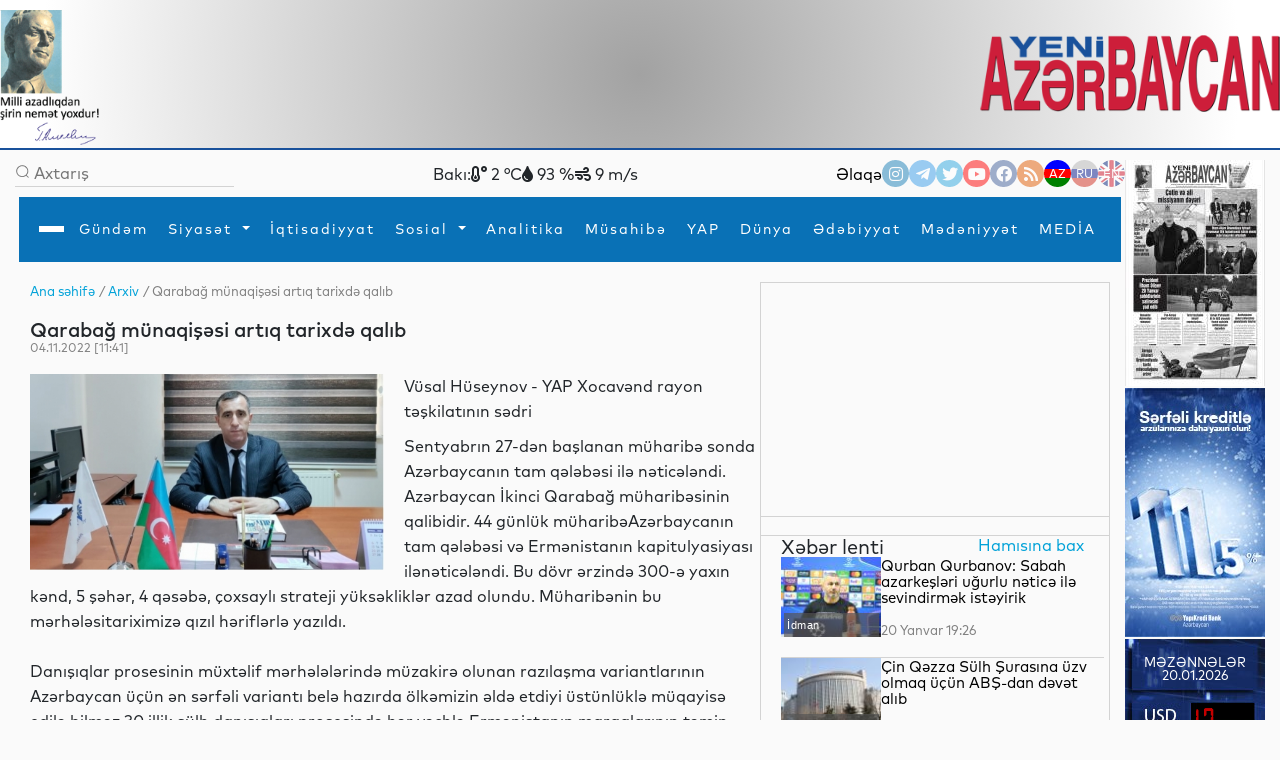

--- FILE ---
content_type: text/html
request_url: https://yeniazerbaycan.com/Arxiv_e76529_az.html
body_size: 142452
content:

<!DOCTYPE html>

<html lang="en">
<head>
<title>
Qarabağ münaqişəsi artıq tarixdə qalıb</title>
<meta http-equiv="Content-Type" content="text/html; charset=utf-8" />

<!--  SEO ucun -->	
<link rel="canonical" href="https://www.yeniazerbaycan.com/YAPxeber_e76529_az.html">

<!--  CSS --> 

<!-- <meta http-equiv="refresh" content="180">  -->

<meta http-equiv="X-UA-Compatible" content="IE=edge">
<meta name="viewport" content="width=device-width, initial-scale=1.0">
<meta name="google-site-verification" content="KPr5LehcxhSBoefJ-Q2wznDj1R9uyc8HmRDdzMSBsr0" />
<meta name="robots" content="index, follow" />
<meta property="og:type" content="article" />
<meta property="og:site_name" content="Yeni Azərbaycan" />
<meta property="og:url" content="https://www.yeniazerbaycan.com/YAPxeber_e76529_az.html" />

<!-- Favicon -->

<link rel="icon" type="image/x-icon" href="/favicon.ico">
<link rel="shortcut icon" type="image/x-icon" href="/favicon.ico">
<link rel="icon" type="image/png" href="/img/favicon.png">
<meta name="description" content="Qarabağ münaqişəsi artıq tarixdə qalıb" />
<meta property="og:image" content="https://www.yeniazerbaycan.com/yukle/shekil/2022_11_04_609713_-vusal-1.jpg" />
<meta property="og:description" content="Qarabağ münaqişəsi artıq tarixdə qalıb" />
<meta property="og:title" content="Qarabağ münaqişəsi artıq tarixdə qalıb" />
<link rel="image_src" href="https://www.yeniazerbaycan.com/yukle/shekil/2022_11_04_609713_-vusal-1.jpg" />

<!-- Compiled and minified CSS --> 

<!-- <link rel="stylesheet" href="https://cdnjs.cloudflare.com/ajax/libs/materialize/1.0.0/css/materialize.min.css"> --> 

<!-- Compiled and minified JavaScript --> 

<!-- <script src="https://cdnjs.cloudflare.com/ajax/libs/materialize/1.0.0/js/materialize.min.js"></script> --> 

<!-- image slider ucun Vuqar CSS --> 

<script src="https://cdnjs.cloudflare.com/ajax/libs/jquery/3.2.1/jquery.min.js"></script> 
<script src="https://cdnjs.cloudflare.com/ajax/libs/lightbox2/2.9.0/js/lightbox.min.js"></script>
<link rel="stylesheet" href="https://cdnjs.cloudflare.com/ajax/libs/lightbox2/2.9.0/css/lightbox.min.css">

<!-- image slider ucun Vuqar CSS --> 

<!--2021 yeni elave--> 

<script>

        window.digitalks = window.digitalks || new function () { var t = this; t._e = [], t._c = {}, t.config = function (c) { var i; t._c = c, t._c.script_id ? ((i = document.createElement("script")).src = "//data.digitalks.az/v1/scripts/" + t._c.script_id + "/track.js?&cb=" + Math.random(), i.async = !0, document.head.appendChild(i)) : console.error("digitalks: script_id cannot be empty!") };["track", "identify"].forEach(function (c) { t[c] = function () { t._e.push([c].concat(Array.prototype.slice.call(arguments, 0))) } }) }



        digitalks.config({

            script_id: "1ffdce50-01c5-43ad-a516-2ad6eb485982",

            page_url: location.href,

            referrer: document.referrer

        })

    </script> 

<!--2021 yeni elave--> 

<script src="https://code.jquery.com/jquery-3.3.1.slim.min.js" integrity="sha384-q8i/X+965DzO0rT7abK41JStQIAqVgRVzpbzo5smXKp4YfRvH+8abtTE1Pi6jizo" crossorigin="anonymous"></script>
<link rel="stylesheet" href="https://stackpath.bootstrapcdn.com/bootstrap/4.3.1/css/bootstrap.min.css" integrity="sha384-ggOyR0iXCbMQv3Xipma34MD+dH/1fQ784/j6cY/iJTQUOhcWr7x9JvoRxT2MZw1T" crossorigin="anonymous">

<!--Youtube popup -->

<link rel="stylesheet" href="https://maxcdn.bootstrapcdn.com/bootstrap/4.0.0/css/bootstrap.min.css" integrity="sha384-Gn5384xqQ1aoWXA+058RXPxPg6fy4IWvTNh0E263XmFcJlSAwiGgFAW/dAiS6JXm" crossorigin="anonymous">
<script src="https://maxcdn.bootstrapcdn.com/bootstrap/4.0.0/js/bootstrap.min.js" integrity="sha384-JZR6Spejh4U02d8jOt6vLEHfe/JQGiRRSQQxSfFWpi1MquVdAyjUar5+76PVCmYl" crossorigin="anonymous"></script> 

<!--Youtube popup --> 

<script src="https://code.jquery.com/jquery-3.2.1.slim.min.js" integrity="sha384-KJ3o2DKtIkvYIK3UENzmM7KCkRr/rE9/Qpg6aAZGJwFDMVNA/GpGFF93hXpG5KkN" crossorigin="anonymous"></script> 
<script src="https://cdnjs.cloudflare.com/ajax/libs/popper.js/1.12.9/umd/popper.min.js" integrity="sha384-ApNbgh9B+Y1QKtv3Rn7W3mgPxhU9K/ScQsAP7hUibX39j7fakFPskvXusvfa0b4Q" crossorigin="anonymous"></script> 
<script src="https://stackpath.bootstrapcdn.com/bootstrap/4.3.1/js/bootstrap.min.js" integrity="sha384-JjSmVgyd0p3pXB1rRibZUAYoIIy6OrQ6VrjIEaFf/nJGzIxFDsf4x0xIM+B07jRM" crossorigin="anonymous"></script> 
<script src="https://cdnjs.cloudflare.com/ajax/libs/popper.js/1.14.7/umd/popper.min.js" integrity="sha384-UO2eT0CpHqdSJQ6hJty5KVphtPhzWj9WO1clHTMGa3JDZwrnQq4sF86dIHNDz0W1" crossorigin="anonymous"></script>
<link href="https://unpkg.com/material-components-web@latest/dist/material-components-web.min.css" rel="stylesheet">
<script src="https://unpkg.com/material-components-web@latest/dist/material-components-web.min.js"></script> 
<script src="front/assets/script/dropdown.js"></script>
<link rel="stylesheet" href="https://fonts.googleapis.com/icon?family=Material+Icons">
<link rel="stylesheet" href="/front/assets/css/main_az.css?1768925833">

<!--<script src='https://kit.fontawesome.com/a076d05399.js' crossorigin='anonymous'></script>-->

<link rel="stylesheet" href="https://use.fontawesome.com/releases/v5.13.0/css/all.css">
<link href="https://cdnjs.cloudflare.com/ajax/libs/font-awesome/4.3.0/css/font-awesome.css" rel="stylesheet" type='text/css'>

<!--#region slickslider --> 

<!--<link rel="stylesheet" href="path-to-the-file/splide.min.css">--> 

<!-- or the one installed in node_modules directory, --> 

<!--<link rel="stylesheet" href="node_modules/@splidejs/splide/dist/css/splide.min.css">--> 

<!-- or the reference on CDN -->

<link rel="stylesheet" href="https://cdn.jsdelivr.net/npm/@splidejs/splide@latest/dist/css/splide.min.css">

<!--#endregion slickslider -->

<meta http-equiv="Content-Type" content="text/html; charset=utf-8">

<!-- Qachan setir ucun Vuqar CSS --> 

<script type="text/javascript" src="front/assets/qachansetr/js/jquery.js"></script> 
<script type="text/javascript" src="front/assets/qachansetr/js/acmeticker.js"></script>
<link rel="stylesheet" href="front/assets/qachansetr/css/style.css">

<!-- Qachan setir ucun Vuqar CSS -->


<!-------  referendum	------->

<style>
body, .bg-g {
    background: #fafafa !important;
}
.menu.column.bg-w.paddings-20.pt-5.brd-bl.r-gp-10 {
    border: 1px solid #D3D3D3 !important;
}
.column.mt-50 {
    border-bottom: 1px solid #D3D3D3;
    padding-bottom: 60px;
}
.brd-b:last-child {
    border-width: 0px !important;
}
.column.mt-50:last-child {
    border-bottom: 0px !important;
}
.c-bl {
    margin-left: 5px;
}
span.breadcrumb-hover.fz14.c-g {
    color: #02A2D8 !important;
}
p.c-g.fz14 .c-bl {
    color: gray !important;
}
nav#nav {
    box-shadow: 0px 8px 8px -10px !important;
}
.aside-img-cont {
    width: 140px !important;
}
.aside-img-cont img {
    width: 100% !important;
}
.single-auth-cont p {
    z-index: 200;
}
.single-auth-cont img, .img-cont-author.p-relative.main-news-type1 img {
    filter: brightness(0.6);
}
.title-news-main-type1 {
    line-height: 1.5;
}
.listing-news p {
    line-height: 1.5;
}
section.column.w-600-p {
    margin-top: 10px;
}
.w-300-p {
    margin-top: 10px;
}
.fz16 {
    z-index: 10;
}
.menu.column.bg-w.paddings-20.pt-5.brd-bl.r-gp-10 {
    background: url("/front/ya_1.png");
    background-size: 55%;
    background-repeat: no-repeat;
    background-position: center;
}
#pagination ul {
    display: flex;
    gap: 5px;
}
#pagination li {
    background: transparent;
    padding: 1px 2px;
}
#pagination li a {
    font-size: 14px;
}
#pagination li a:hover {
    color: #0299CC;
}
#pagination li a:hover i {
    color: #0299CC;
}
#pagination li.active {
    background: #0299CC;
    color: white;
    width: 25px;
    height: 25px;
    border-radius: 50%;
    text-align: center;
    padding: 5px;
}
.carousel-indicators {
    margin-right: 8% !important;
}
a.c-w.column.r-gp-5.slider-title.fz36.c-w {
    overflow: hidden;
}
a.fwb.c-b.fz16.slider2-title {
    white-space: normal !important;
    overflow: visible !important;
    text-overflow: unset !important;
    line-height: 1.4 !important;
}
.t-2, .t-4 {
    display: none;
}
.c-1, .c-2, .c-3, .c-4 {
    display: none;
}
.z-1, .z-2, .z-3, .z-5 {
    display: none;
}
.main-news-type1 .text-side-img p {
    overflow: hidden;
    transition: 0.3s all;
    max-height: 50px;
    width: 250px;
}
.main-news-type1:hover img {
    filter: brightness(0.5);
    transition: 0.3s all;
}
.main-news-type1:hover .text-side-img p {
    white-space: unset;
    overflow: visible;
    max-height: 200px;
    text-overflow: unset;
    transition: 0.3s all;
}
.news-img-type1 {
    align-self: flex-start;
}
.news-type1 .fz16, a.fwb.fz16.title-news-type3 {
    font-size: 14px !important;
    line-height: 10px;
}
.w-300-p.row.row-v-c.mt-15.flex-nowrap.c-gp-10.news-type1 {
    min-height: 110px;
}
.news-type1 .r-gp-20 {
    row-gap: 10px !important;
}
p.fz14.fwl.c-g {
    font-size: 12px;
}
.calend.column table td a {
    color: red;
}
.dropdown1:hover .dropdown-content1 {
    display: block !important;
}
.dropdown2:hover .dropdown-content2 {
    display: block !important;
}
.dropdown3:hover .dropdown-content3 {
    display: block !important;
}
.dropdown4:hover .dropdown-content4 {
    display: block !important;
}
@font-face {
    font-family: 'digital-7';
    src: url('/front/assets/fonts/digital-7.ttf');
}
.mezenne_banner {
    background-image: url(/yukle/banner/mezenne-11.jpg);
    background-repeat: repeat-y;
    width: 140px;
    height: 249px;
}
.mezenne_banner p {
    font-size: 13px;
    color: white;
    text-align: center;
    margin-top: 17px;
    margin-bottom: 14px;
}
.mezenne_banner ul li {
    color: #c30000;
    font-size: 22px;
    font-weight: bold;
    font-family: 'digital-7', sans-serif;
    width: 120px;
    padding: 10px 5px 5px 70px;
}
.birja_banner {
    font-size: 18px;
    border: 1px solid #ff0303;
    background-color: #661010;
    color: cornsilk;
    width: 140px;
    height: 249px;
}
.birja_banner p {
    text-align: center;
    margin-top: 9px;
    margin-bottom: 10px;
}
.birja_banner ul li {
    width: 120px;
    margin: auto;
    padding: 7px 5px 7px 5px;
    border-bottom: 1px groove #ff0303;
}
.birja_banner ul li:last-child {
    border: 0;
}
</style>
</head>

<body>
<div class="page">
  <div class="topLine" style="height: 150px; background: radial-gradient(circle, rgba(162,162,162,1) 0%, rgba(255,255,255,1) 93%); ">
    <div>
      <div> <img src="front/assets/images/H.Eliyev-imza.png" alt="Heydər Əliyev" style="width:100px; float:left">
        <div class="top-center-v" style="width: 750px; margin-left:200px; position:absolute; text-align: center;">
          <iframe title="Autoplay" data-src="daxil/banner_top_slider_vuqar.php" scrolling="no" style="height:130px; width:600px; margin-top:-5px;" frameborder="0" src="daxil/banner_top_slider_vuqar.php"></iframe>
        </div>
        <a href="az.html"><img src="front/assets/images/yeni-azerbaycan-logo-2021-11.png" alt="yeni azerbaycan logo" style="float:right; width: 300px; margin-top:25px"></a> </div>
    </div>
  </div>
  <div class="row-h-c c-gp-30  mt-10 "> 
    
    <!--#region Aside For Ad --> 
    
    <!--#endregion Aside For Ad -->
    
    <main class="page-main column-h-c">
      <div class="nav-top row-h-b w-100">
        <div class="search-cont row-c-c c-gp-10 brd-b">
          <form method="post" action="Axtarish_az.html">
            <input type="image" src="front/assets/images/lupa.png" name="axtar" />
            <input class="w-200-p fz16" placeholder="Axtarış" type="text"

                                onBlur="if (this.value == '') {this.value = '';}"

                                onFocus="if(this.value == '') {this.value = '';}"

                                value="" name="axtarilan_soz">
          </form>
        </div>
        <div class="row-c-c c-gp-20"> 
          
          <!--Hava qaqqinda: bu saytdan Api goturub duzeldirik: https://openweathermap.org/-->
          
                    Bakı:
          <div><i class="fas fa-temperature-low"></i>
            2            °C</div>
          <div><i class="fas fa-tint"></i>
            93            %</div>
          <div><i class="fas fa-wind"></i>
            9            m/s</div>
                  </div>
        <div class="nav-contact row-c-c c-gp-20"> <a href="Elaqe_az.html" class="nav-elage">
          Əlaqə          </a>
          <div class="row contact-links c-gp-10"> <a class="navIconA" href="https://www.instagram.com/yeniaz.media/" target="_blank" style="background-color:#187eb7"> <i class="fab fa-instagram navIcon"> </i></a> <a class="navIconA" href="https://t.me/s/yeniaz_media" target="_blank" style="background-color:#389ce9"> <i class="fab fa-telegram-plane navIcon"></i></a> <a class="navIconA" href="https://twitter.com/yeniazerbaycan_" target="_blank" style="background-color:#2da6de"> <i class="fab fa-twitter navIcon"></i></a> <a class="navIconA" href="https://www.youtube.com/channel/UCYXaob35s-RQ_vAKyR1kijQ/" target="_blank" style="background-color:#ff0000"> <i class="fab fa-youtube navIcon"> </i></a> <a class="navIconA" href="https://www.facebook.com/yeniazerbaycan" target="_blank" style="background-color:#43609b"> <i class="fab fa-facebook-f navIcon"> </i></a> <a class="navIconA" href="http://yeniazerbaycan.com/rss.xml" target="_blank"

                                style="background-color:#E15A00"> <i class="fas fa-rss navIcon"> </i></a>
                        <a class="navIconA" href="https://yeniazerbaycan.com/Arxiv_e76529_az.html" style="color:#FFFFFF; font-size:12px; background-image: linear-gradient(blue 35%, red 1%, red 68%, green 20%) ; opacity: 1">AZ</a> <a class="navIconA" href="https://yeniazerbaycan.com/Arxiv_e76529_ru.html" style="color:#FFFFFF; font-size:12px; background-image: linear-gradient(#b2b2b2 32%, #001288 1%, #001288 68%, #ce2a1d 20%) ">RU</a> <a class="navIconA" href="#" style="color:#FFFFFF; font-size:12px; background-image:url(front/assets/images/english-flag-27.png) ">EN</a> </div>
        </div>
      </div>
      <style>
    .navbar,
    .navbar::before,
    .navbar::after {
        -webkit-box-sizing: border-box;
        box-sizing: border-box;
    }

    .navbar {
        font-family: sans-serif;
        line-height: 1.15;
        -webkit-text-size-adjust: 100%;
        -webkit-tap-highlight-color: rgba(0, 0, 0, 0);
    }

    .navbar ol,
    .navbar ul,
    .navbar dl {
        margin-top: 0;
        margin-bottom: 1rem;
    }

    .navbar ol ol,
    .navbar ul ul,
    .navbar ol ul,
    .navbar ul ol {
        margin-bottom: 0;
    }


    .navbar a {
        color: #007bff;
        text-decoration: none;
        background-color: transparent;
    }

    .navbar a:hover {
        color: #0056b3;
        text-decoration: underline;
    }

    .navbar a:not([href]):not([tabindex]) {
        color: inherit;
        text-decoration: none;
    }

    .navbar a:not([href]):not([tabindex]):hover,
    .navbar a:not([href]):not([tabindex]):focus {
        color: inherit;
        text-decoration: none;
    }

    .navbar a:not([href]):not([tabindex]):focus {
        outline: 0;
    }



    .dropup,
    .dropright,
    .dropdown,
    .dropleft {
        position: relative;
    }

    .dropdown-toggle {
        white-space: nowrap;
    }

    .dropdown-toggle::after {
        display: inline-block;
        margin-left: 0.255em;
        vertical-align: 0.255em;
        content: "";
        border-top: 0.3em solid;
        border-right: 0.3em solid transparent;
        border-bottom: 0;
        border-left: 0.3em solid transparent;
    }

    .dropdown-toggle:empty::after {
        margin-left: 0;
    }

    .dropdown-menu {
        position: absolute;
        top: 100%;
        left: 0;
        z-index: 1000;
        display: none;
        float: left;
        min-width: 10rem;
        padding: 0.5rem 0;
        margin: 0.125rem 0 0;
        font-size: 1rem;
        color: #212529;
        text-align: left;
        list-style: none;
        background-color: #fff;
        background-clip: padding-box;
        border: 1px solid rgba(0, 0, 0, 0.15);
        border-radius: 0.25rem;
    }

    .dropdown-menu-left {
        right: auto;
        left: 0;
    }

    .dropdown-menu-right {
        right: 0;
        left: auto;
    }


    .dropup .dropdown-menu {
        top: auto;
        bottom: 100%;
        margin-top: 0;
        margin-bottom: 0.125rem;
    }

    .dropup .dropdown-toggle::after {
        display: inline-block;
        margin-left: 0.255em;
        vertical-align: 0.255em;
        content: "";
        border-top: 0;
        border-right: 0.3em solid transparent;
        border-bottom: 0.3em solid;
        border-left: 0.3em solid transparent;
    }

    .dropup .dropdown-toggle:empty::after {
        margin-left: 0;
    }

    .dropright .dropdown-menu {
        top: 0;
        right: auto;
        left: 100%;
        margin-top: 0;
        margin-left: 0.125rem;
    }

    .dropright .dropdown-toggle::after {
        display: inline-block;
        margin-left: 0.255em;
        vertical-align: 0.255em;
        content: "";
        border-top: 0.3em solid transparent;
        border-right: 0;
        border-bottom: 0.3em solid transparent;
        border-left: 0.3em solid;
    }

    .dropright .dropdown-toggle:empty::after {
        margin-left: 0;
    }

    .dropright .dropdown-toggle::after {
        vertical-align: 0;
    }

    .dropleft .dropdown-menu {
        top: 0;
        right: 100%;
        left: auto;
        margin-top: 0;
        margin-right: 0.125rem;
    }

    .dropleft .dropdown-toggle::after {
        display: inline-block;
        margin-left: 0.255em;
        vertical-align: 0.255em;
        content: "";
    }

    .dropleft .dropdown-toggle::after {
        display: none;
    }

    .dropleft .dropdown-toggle::before {
        display: inline-block;
        margin-right: 0.255em;
        vertical-align: 0.255em;
        content: "";
        border-top: 0.3em solid transparent;
        border-right: 0.3em solid;
        border-bottom: 0.3em solid transparent;
    }

    .dropleft .dropdown-toggle:empty::after {
        margin-left: 0;
    }

    .dropleft .dropdown-toggle::before {
        vertical-align: 0;
    }

    .dropdown-menu[x-placement^="top"],
    .dropdown-menu[x-placement^="right"],
    .dropdown-menu[x-placement^="bottom"],
    .dropdown-menu[x-placement^="left"] {
        right: auto;
        bottom: auto;
    }

    .dropdown-divider {
        height: 0;
        margin: 0.5rem 0;
        overflow: hidden;
        border-top: 1px solid #e9ecef;
    }

    .dropdown-item {
        display: block;
        width: 100%;
        padding: 0.45rem 1.5rem;
        clear: both;
        font-weight: 400;
        color: #212529;
        text-align: inherit;
        white-space: nowrap;
        background-color: transparent;
        border: 0;
    }

    .dropdown-item:hover,
    .dropdown-item:focus {
        color: #16181b;
        text-decoration: none;
        background-color: #f8f9fa;
    }

    .dropdown-item.active,
    .dropdown-item:active {
        color: #fff;
        text-decoration: none;
        background-color: #007bff;
    }

    .dropdown-item.disabled,
    .dropdown-item:disabled {
        color: #6c757d;
        pointer-events: none;
        background-color: transparent;
    }

    .dropdown-menu.show {
        display: block;
    }

    .dropdown-header {
        display: block;
        padding: 0.5rem 1.5rem;
        margin-bottom: 0;
        font-size: 0.875rem;
        color: #6c757d;
        white-space: nowrap;
    }

    .dropdown-item-text {
        display: block;
        padding: 0.25rem 1.5rem;
        color: #212529;
    }

    .btn-group,
    .btn-group-vertical {
        position: relative;
        display: -webkit-inline-box;
        display: -ms-inline-flexbox;
        display: inline-flex;
        vertical-align: middle;
    }

    .btn-group>.btn,
    .btn-group-vertical>.btn {
        position: relative;
        -webkit-box-flex: 1;
        -ms-flex: 1 1 auto;
        flex: 1 1 auto;
    }

    .btn-group>.btn:hover,
    .btn-group-vertical>.btn:hover {
        z-index: 1;
    }

    .btn-group>.btn:focus,
    .btn-group>.btn:active,
    .btn-group>.btn.active,
    .btn-group-vertical>.btn:focus,
    .btn-group-vertical>.btn:active,
    .btn-group-vertical>.btn.active {
        z-index: 1;
    }

    .btn-toolbar {
        display: -webkit-box;
        display: -ms-flexbox;
        display: flex;
        -ms-flex-wrap: wrap;
        flex-wrap: wrap;
        -webkit-box-pack: start;
        -ms-flex-pack: start;
        justify-content: flex-start;
    }

    .btn-toolbar .input-group {
        width: auto;
    }

    .btn-group>.btn:not(:first-child),
    .btn-group>.btn-group:not(:first-child) {
        margin-left: -1px;
    }

    .btn-group>.btn:not(:last-child):not(.dropdown-toggle),
    .btn-group>.btn-group:not(:last-child)>.btn {
        border-top-right-radius: 0;
        border-bottom-right-radius: 0;
    }

    .btn-group>.btn:not(:first-child),
    .btn-group>.btn-group:not(:first-child)>.btn {
        border-top-left-radius: 0;
        border-bottom-left-radius: 0;
    }

    .dropdown-toggle-split {
        padding-right: 0.5625rem;
        padding-left: 0.5625rem;
    }

    .dropdown-toggle-split::after,
    .dropup .dropdown-toggle-split::after,
    .dropright .dropdown-toggle-split::after {
        margin-left: 0;
    }

    .dropleft .dropdown-toggle-split::before {
        margin-right: 0;
    }

    .btn-sm+.dropdown-toggle-split,
    .btn-group-sm>.btn+.dropdown-toggle-split {
        padding-right: 0.375rem;
        padding-left: 0.375rem;
    }

    .btn-lg+.dropdown-toggle-split,
    .btn-group-lg>.btn+.dropdown-toggle-split {
        padding-right: 0.75rem;
        padding-left: 0.75rem;
    }

    .btn-group-vertical {
        -webkit-box-orient: vertical;
        -webkit-box-direction: normal;
        -ms-flex-direction: column;
        flex-direction: column;
        -webkit-box-align: start;
        -ms-flex-align: start;
        align-items: flex-start;
        -webkit-box-pack: center;
        -ms-flex-pack: center;
        justify-content: center;
    }

    .btn-group-vertical>.btn,
    .btn-group-vertical>.btn-group {
        width: 100%;
    }

    .btn-group-vertical>.btn:not(:first-child),
    .btn-group-vertical>.btn-group:not(:first-child) {
        margin-top: -1px;
    }

    .btn-group-vertical>.btn:not(:last-child):not(.dropdown-toggle),
    .btn-group-vertical>.btn-group:not(:last-child)>.btn {
        border-bottom-right-radius: 0;
        border-bottom-left-radius: 0;
    }

    .btn-group-vertical>.btn:not(:first-child),
    .btn-group-vertical>.btn-group:not(:first-child)>.btn {
        border-top-left-radius: 0;
        border-top-right-radius: 0;
    }

    .btn-group-toggle>.btn,
    .btn-group-toggle>.btn-group>.btn {
        margin-bottom: 0;
    }

    .btn-group-toggle>.btn input[type="radio"],
    .btn-group-toggle>.btn input[type="checkbox"],
    .btn-group-toggle>.btn-group>.btn input[type="radio"],
    .btn-group-toggle>.btn-group>.btn input[type="checkbox"] {
        position: absolute;
        clip: rect(0, 0, 0, 0);
        pointer-events: none;
    }





    .nav {
        display: -webkit-box;
        display: -ms-flexbox;
        display: flex;
        -ms-flex-wrap: wrap;
        flex-wrap: wrap;
        padding-left: 0;
        margin-bottom: 0;
        list-style: none;
    }

    .nav-link {
        display: block;
        padding: 0.5rem 1rem;
    }

    .nav-link:hover,
    .nav-link:focus {
        text-decoration: none;
    }

    .nav-link.disabled {
        color: #6c757d;
        pointer-events: none;
        cursor: default;
    }

    .nav-tabs {
        border-bottom: 1px solid #dee2e6;
    }

    .nav-tabs .nav-item {
        margin-bottom: -1px;
    }

    .nav-tabs .nav-link {
        border: 1px solid transparent;
        border-top-left-radius: 0.25rem;
        border-top-right-radius: 0.25rem;
    }

    .nav-tabs .nav-link:hover,
    .nav-tabs .nav-link:focus {
        border-color: #e9ecef #e9ecef #dee2e6;
    }

    .nav-tabs .nav-link.disabled {
        color: #6c757d;
        background-color: transparent;
        border-color: transparent;
    }

    .nav-tabs .nav-link.active,
    .nav-tabs .nav-item.show .nav-link {
        color: #495057;
        background-color: #fff;
        border-color: #dee2e6 #dee2e6 #fff;
    }

    .nav-tabs .dropdown-menu {
        margin-top: -1px;
        border-top-left-radius: 0;
        border-top-right-radius: 0;
    }

    .nav-pills .nav-link {
        border-radius: 0.25rem;
    }

    .nav-pills .nav-link.active,
    .nav-pills .show>.nav-link {
        color: #fff;
        background-color: #007bff;
    }

    .nav-fill .nav-item {
        -webkit-box-flex: 1;
        -ms-flex: 1 1 auto;
        flex: 1 1 auto;
        text-align: center;
    }

    .nav-justified .nav-item {
        -ms-flex-preferred-size: 0;
        flex-basis: 0;
        -webkit-box-flex: 1;
        -ms-flex-positive: 1;
        flex-grow: 1;
        text-align: center;
    }

    .tab-content>.tab-pane {
        display: none;
    }

    .tab-content>.active {
        display: block;
    }

    .navbar {
        position: relative;
        display: -webkit-box;
        display: -ms-flexbox;
        display: flex;
        -ms-flex-wrap: wrap;
        flex-wrap: wrap;
        -webkit-box-align: center;
        -ms-flex-align: center;
        align-items: center;
        -webkit-box-pack: justify;
        -ms-flex-pack: justify;
        justify-content: space-between;
        padding: 0.5rem 1rem;
    }

    .navbar>.container,
    .navbar>.container-fluid {
        display: -webkit-box;
        display: -ms-flexbox;
        display: flex;
        -ms-flex-wrap: wrap;
        flex-wrap: wrap;
        -webkit-box-align: center;
        -ms-flex-align: center;
        align-items: center;
        -webkit-box-pack: justify;
        -ms-flex-pack: justify;
        justify-content: space-between;
    }

    .navbar-brand {
        display: inline-block;
        padding-top: 0.3125rem;
        padding-bottom: 0.3125rem;
        margin-right: 1rem;
        font-size: 1.25rem;
        line-height: inherit;
        white-space: nowrap;
    }

    .navbar-brand:hover,
    .navbar-brand:focus {
        text-decoration: none;
    }

    .navbar-nav {
        display: -webkit-box;
        display: -ms-flexbox;
        display: flex;
        -webkit-box-orient: vertical;
        -webkit-box-direction: normal;
        -ms-flex-direction: column;
        flex-direction: column;
        padding-left: 0;
        margin-bottom: 0;
        list-style: none;
    }

    .navbar-nav .nav-link {
        padding-right: 0;
        padding-left: 0;
    }

    .navbar-nav .dropdown-menu {
        position: static;
        float: none;
    }

    .navbar-text {
        display: inline-block;
        padding-top: 0.5rem;
        padding-bottom: 0.5rem;
    }

    .navbar-collapse {
        -ms-flex-preferred-size: 100%;
        flex-basis: 100%;
        -webkit-box-flex: 1;
        -ms-flex-positive: 1;
        flex-grow: 1;
        -webkit-box-align: center;
        -ms-flex-align: center;
        align-items: center;
    }

    .navbar-toggler {
        padding: 0.25rem 0.75rem;
        font-size: 1.25rem;
        line-height: 1;
        background-color: transparent;
        border: 1px solid transparent;
        border-radius: 0.25rem;
    }

    .navbar-toggler:hover,
    .navbar-toggler:focus {
        text-decoration: none;
    }

    .navbar-toggler-icon {
        display: inline-block;
        width: 1.5em;
        height: 1.5em;
        vertical-align: middle;
        content: "";
        background: no-repeat center center;
        background-size: 100% 100%;
    }

    @media (max-width: 575.98px) {

        .navbar-expand-sm>.container,
        .navbar-expand-sm>.container-fluid {
            padding-right: 0;
            padding-left: 0;
        }
    }

    @media (min-width: 100px) {
        .navbar-expand-sm {
            -webkit-box-orient: horizontal;
            -webkit-box-direction: normal;
            -ms-flex-flow: row nowrap;
            flex-flow: row nowrap;
            -webkit-box-pack: start;
            -ms-flex-pack: start;
            justify-content: flex-start;
        }

        .navbar-expand-sm .navbar-nav {
            -webkit-box-orient: horizontal;
            -webkit-box-direction: normal;
            -ms-flex-direction: row;
            flex-direction: row;
        }

        .navbar-expand-sm .navbar-nav .dropdown-menu {
            position: absolute;
        }

        .navbar-expand-sm .navbar-nav .nav-link {
            padding-right: 0.5rem;
            padding-left: 0.5rem;
        }

        .navbar-expand-sm>.container,
        .navbar-expand-sm>.container-fluid {
            -ms-flex-wrap: nowrap;
            flex-wrap: nowrap;
        }

        .navbar-expand-sm .navbar-collapse {
            display: -webkit-box !important;
            display: -ms-flexbox !important;
            display: flex !important;
            -ms-flex-preferred-size: auto;
            flex-basis: auto;
        }

        .navbar-expand-sm .navbar-toggler {
            display: none;
        }
    }

    @media (max-width: 767.98px) {

        .navbar-expand-md>.container,
        .navbar-expand-md>.container-fluid {
            padding-right: 0;
            padding-left: 0;
        }
    }

    @media (min-width: 100px) {
        .navbar-expand-md {
            -webkit-box-orient: horizontal;
            -webkit-box-direction: normal;
            -ms-flex-flow: row nowrap;
            flex-flow: row nowrap;
            -webkit-box-pack: start;
            -ms-flex-pack: start;
            justify-content: flex-start;
        }

        .navbar-expand-md .navbar-nav {
            -webkit-box-orient: horizontal;
            -webkit-box-direction: normal;
            -ms-flex-direction: row;
            flex-direction: row;
        }

        .navbar-expand-md .navbar-nav .dropdown-menu {
            position: absolute;
        }

        .navbar-expand-md .navbar-nav .nav-link {
            padding-right: 0.5rem;
            padding-left: 0.5rem;
        }

        .navbar-expand-md>.container,
        .navbar-expand-md>.container-fluid {
            -ms-flex-wrap: nowrap;
            flex-wrap: nowrap;
        }

        .navbar-expand-md .navbar-collapse {
            display: -webkit-box !important;
            display: -ms-flexbox !important;
            display: flex !important;
            -ms-flex-preferred-size: auto;
            flex-basis: auto;
        }

        .navbar-expand-md .navbar-toggler {
            display: none;
        }
    }

    @media (max-width: 991.98px) {

        .navbar-expand-lg>.container,
        .navbar-expand-lg>.container-fluid {
            padding-right: 0;
            padding-left: 0;
        }
    }

    @media (min-width: 100px) {
        .navbar-expand-lg {
            -webkit-box-orient: horizontal;
            -webkit-box-direction: normal;
            -ms-flex-flow: row nowrap;
            flex-flow: row nowrap;
            -webkit-box-pack: start;
            -ms-flex-pack: start;
            justify-content: flex-start;
        }

        .navbar-expand-lg .navbar-nav {
            -webkit-box-orient: horizontal;
            -webkit-box-direction: normal;
            -ms-flex-direction: row;
            flex-direction: row;
			
			height: 63px;
        }

        .navbar-expand-lg .navbar-nav .dropdown-menu {
            position: absolute;
        }

        .navbar-expand-lg .navbar-nav .nav-link {
            padding-right: 0.5rem;
            padding-left: 0.5rem;
        }

        .navbar-expand-lg>.container,
        .navbar-expand-lg>.container-fluid {
            -ms-flex-wrap: nowrap;
            flex-wrap: nowrap;
			
			padding-bottom: 2px;
        }

        .navbar-expand-lg .navbar-collapse {
            display: -webkit-box !important;
            display: -ms-flexbox !important;
            display: flex !important;
            -ms-flex-preferred-size: auto;
            flex-basis: auto;
        }

        .navbar-expand-lg .navbar-toggler {
            display: none;
        }
    }

    @media (max-width: 1199.98px) {

        .navbar-expand-xl>.container,
        .navbar-expand-xl>.container-fluid {
            padding-right: 0;
            padding-left: 0;
        }
    }

    @media (min-width: 100px) {
        .navbar-expand-xl {
            -webkit-box-orient: horizontal;
            -webkit-box-direction: normal;
            -ms-flex-flow: row nowrap;
            flex-flow: row nowrap;
            -webkit-box-pack: start;
            -ms-flex-pack: start;
            justify-content: flex-start;
        }

        .navbar-expand-xl .navbar-nav {
            -webkit-box-orient: horizontal;
            -webkit-box-direction: normal;
            -ms-flex-direction: row;
            flex-direction: row;
        }

        .navbar-expand-xl .navbar-nav .dropdown-menu {
            position: absolute;
        }

        .navbar-expand-xl .navbar-nav .nav-link {
            padding-right: 0.5rem;
            padding-left: 0.5rem;
        }

        .navbar-expand-xl>.container,
        .navbar-expand-xl>.container-fluid {
            -ms-flex-wrap: nowrap;
            flex-wrap: nowrap;
        }

        .navbar-expand-xl .navbar-collapse {
            display: -webkit-box !important;
            display: -ms-flexbox !important;
            display: flex !important;
            -ms-flex-preferred-size: auto;
            flex-basis: auto;
        }

        .navbar-expand-xl .navbar-toggler {
            display: none;
        }
    }

    .navbar-expand {
        -webkit-box-orient: horizontal;
        -webkit-box-direction: normal;
        -ms-flex-flow: row nowrap;
        flex-flow: row nowrap;
        -webkit-box-pack: start;
        -ms-flex-pack: start;
        justify-content: flex-start;
    }

    .navbar-expand>.container,
    .navbar-expand>.container-fluid {
        padding-right: 0;
        padding-left: 0;
    }

    .navbar-expand .navbar-nav {
        -webkit-box-orient: horizontal;
        -webkit-box-direction: normal;
        -ms-flex-direction: row;
        flex-direction: row;
    }

    .navbar-expand .navbar-nav .dropdown-menu {
        position: absolute;
    }

    .navbar-expand .navbar-nav .nav-link {
        padding-right: 0.5rem;
        padding-left: 0.5rem;
    }

    .navbar-expand>.container,
    .navbar-expand>.container-fluid {
        -ms-flex-wrap: nowrap;
        flex-wrap: nowrap;
    }

    .navbar-expand .navbar-collapse {
        display: -webkit-box !important;
        display: -ms-flexbox !important;
        display: flex !important;
        -ms-flex-preferred-size: auto;
        flex-basis: auto;
    }

    .navbar-expand .navbar-toggler {
        display: none;
    }

    .navbar-light .navbar-brand {
        color: rgba(0, 0, 0, 0.9);
    }

    .navbar-light .navbar-brand:hover,
    .navbar-light .navbar-brand:focus {
        color: rgba(0, 0, 0, 0.9);
    }

    .navbar-light .navbar-nav .nav-link {
        color: rgba(0, 0, 0, 0.5);
    }

    .navbar-light .navbar-nav .nav-link:hover,
    .navbar-light .navbar-nav .nav-link:focus {
        color: rgba(0, 0, 0, 0.7);
    }

    .navbar-light .navbar-nav .nav-link.disabled {
        color: rgba(0, 0, 0, 0.3);
    }

    .navbar-light .navbar-nav .show>.nav-link,
    .navbar-light .navbar-nav .active>.nav-link,
    .navbar-light .navbar-nav .nav-link.show,
    .navbar-light .navbar-nav .nav-link.active {
        color: rgba(0, 0, 0, 0.9);
    }

    .navbar-light .navbar-toggler {
        color: rgba(0, 0, 0, 0.5);
        border-color: rgba(0, 0, 0, 0.1);
    }

    .navbar-light .navbar-toggler-icon {
        background-image: url("data:image/svg+xml,%3csvg viewBox='0 0 30 30' xmlns='http://www.w3.org/2000/svg'%3e%3cpath stroke='rgba(0, 0, 0, 0.5)' stroke-width='2' stroke-linecap='round' stroke-miterlimit='10' d='M4 7h22M4 15h22M4 23h22'/%3e%3c/svg%3e");
    }

    .navbar-light .navbar-text {
        color: rgba(0, 0, 0, 0.5);
    }

    .navbar-light .navbar-text a {
        color: rgba(0, 0, 0, 0.9);
    }

    .navbar-light .navbar-text a:hover,
    .navbar-light .navbar-text a:focus {
        color: rgba(0, 0, 0, 0.9);
    }

    .navbar-dark .navbar-brand {
        color: #fff;
    }

    .navbar-dark .navbar-brand:hover,
    .navbar-dark .navbar-brand:focus {
        color: #fff;
    }

    .navbar-dark .navbar-nav .nav-link {
        color: rgba(255, 255, 255, 0.5);
    }

    .navbar-dark .navbar-nav .nav-link:hover,
    .navbar-dark .navbar-nav .nav-link:focus {
        color: rgba(255, 255, 255, 0.75);
    }

    .navbar-dark .navbar-nav .nav-link.disabled {
        color: rgba(255, 255, 255, 0.25);
    }

    .navbar-dark .navbar-nav .show>.nav-link,
    .navbar-dark .navbar-nav .active>.nav-link,
    .navbar-dark .navbar-nav .nav-link.show,
    .navbar-dark .navbar-nav .nav-link.active {
        color: #fff;
    }

    .navbar-dark .navbar-toggler {
        color: rgba(255, 255, 255, 0.5);
        border-color: rgba(255, 255, 255, 0.1);
    }

    .navbar-dark .navbar-toggler-icon {
        background-image: url("data:image/svg+xml,%3csvg viewBox='0 0 30 30' xmlns='http://www.w3.org/2000/svg'%3e%3cpath stroke='rgba(255, 255, 255, 0.5)' stroke-width='2' stroke-linecap='round' stroke-miterlimit='10' d='M4 7h22M4 15h22M4 23h22'/%3e%3c/svg%3e");
    }

    .navbar-dark .navbar-text {
        color: rgba(255, 255, 255, 0.5);
    }

    .navbar-dark .navbar-text a {
        color: #fff;
    }

    .navbar-dark .navbar-text a:hover,
    .navbar-dark .navbar-text a:focus {
        color: #fff;
    }

    .navbar body {
        font-family: "Poppins", Arial, sans-serif;
        font-size: 16px;
        line-height: 1.8;
        font-weight: normal;
        background: #fafafa;
        color: gray;
    }

    .navbar a {
        -webkit-transition: .3s all ease;
        -o-transition: .3s all ease;
        transition: .3s all ease;
        color: #ff0000;
    }

    .navbar a:hover,
    .navbar a:focus {
        text-decoration: none !important;
        outline: none !important;
        -webkit-box-shadow: none;
        box-shadow: none;
    }



    .ftco-navbar-light {
		
		margin-top:10px;
		/*background: #0b4784 !important;*/		
        background: #0971b6 !important;
        z-index: 3;
        padding: 0;
    }

    

    

    .ftco-navbar-light .navbar-nav>.nav-item>.nav-link {
        font-size: 14px;
        padding-top: 1.5rem;
        padding-bottom: 1.5rem;
        padding-left: 10px;
        padding-right: 10px;
        font-weight: 500;
        color: #fff;        
        letter-spacing: 2px;
        position: relative;
        opacity: 1 !important;
    }

    .ftco-navbar-light .navbar-nav>.nav-item>.nav-link:before {
        position: absolute;
        bottom: 0;
        left: 0;
        content: '';
        display: block;
        width: 0;
        height: 2px;
		/* background: #ff0000; */
        background: #ffffff;
        -webkit-transition: 0.3s;
        -o-transition: 0.3s;
        transition: 0.3s;
    }

    @media (prefers-reduced-motion: reduce) {
        .ftco-navbar-light .navbar-nav>.nav-item>.nav-link:before {
            -webkit-transition: none;
            -o-transition: none;
            transition: none;
        }
    }

    .ftco-navbar-light .navbar-nav>.nav-item>.nav-link:hover {
		/* color: #ff0000; */
		text-shadow: 2px 2px 4px #000000;
        
    }

    .ftco-navbar-light .navbar-nav>.nav-item>.nav-link:hover:before {
        width: 100%;
    }

    

    .ftco-navbar-light .navbar-nav>.nav-item .dropdown-menu {
        border: none;
        background: #fff;
        -webkit-box-shadow: 0px 10px 34px -20px rgba(0, 0, 0, 0.41);
        -moz-box-shadow: 0px 10px 34px -20px rgba(0, 0, 0, 0.41);
        box-shadow: 0px 10px 34px -20px rgba(0, 0, 0, 0.41);
        border-radius: 4px;
    }

    .ftco-navbar-light .navbar-nav>.nav-item .dropdown-menu .dropdown-item {
        font-size: 12px;
        color: #000;
    }

    .ftco-navbar-light .navbar-nav>.nav-item .dropdown-menu .dropdown-item:hover,
    .ftco-navbar-light .navbar-nav>.nav-item .dropdown-menu .dropdown-item:focus {
        background: #ff0000;
        color: #fff;
    }

   

    .ftco-navbar-light .navbar-nav>.nav-item.cta>a {
        color: #fff;
        background: #ff0000;
        border-radius: 0px;
    }

    

   

    .ftco-navbar-light .navbar-nav>.nav-item.active>a {
        color: #ff0000;
		text-shadow: 2px 2px 4px #000000;
    }

    

    .ftco-navbar-light .navbar-toggler {
        border: none;
        color: rgba(255, 255, 255, 0.5) !important;
        cursor: pointer;
        padding-right: 0;
        text-transform: uppercase;
        font-size: 16px;
        letter-spacing: .1em;
    }

    .ftco-navbar-light .navbar-toggler:focus {
        outline: none !important;
    }

    .navbar-brand {
        color: #000;
        text-transform: uppercase;
        font-weight: 700;
        font-size: 20px;
        line-height: 1.2;
        margin-bottom: 30px;
    }

    .navbar-brand span {
        display: block;
        font-size: 12px;
        font-weight: 500;
        color: rgba(0, 0, 0, 0.3);
    }

    .navbar-brand:hover,
    .navbar-brand:focus {
        color: #000;
    }
	.side-nav-toggler span {  
  		background: white;  
	}
</style>

<nav class="navbar navbar-expand-lg navbar-dark ftco_navbar bg-dark ftco-navbar-light" id="ftco-navbar">
    <div class="container-fluid">
        <button onclick="openMenu()" class="side-nav-toggler row fz30 fwb" style="justify-content: flex-end;">
            <span></span>
            <span></span>
            <span></span>
        </button>
        <div class="collapse navbar-collapse" id="ftco-nav">
            <ul class="navbar-nav m-auto">
                <li class="nav-item"><a href="Gundem_az.html" class="nav-link">
                        Gündəm                    </a></li>
                <li class="nav-item dropdown">
                    <a class="nav-link dropdown-toggle" href="Siyaset_az.html" id="dropdown04"
                        aria-haspopup="true" aria-expanded="false">
                        Siyasət                    </a>
                    <div class="dropdown-menu" aria-labelledby="dropdown04">
                        <a class="dropdown-item" href="Siyaset_az.html">
                            Siyasət                        </a>
                        <a class="dropdown-item" href="Xaricisiyaset_az.html">
                            Xarici siyasət                        </a>
                        <a class="dropdown-item" href="Daxilisiayset_az.html">
                            Daxili siyasət                        </a>
                    </div>
                </li>
                <li class="nav-item"><a class="nav-link" href="Iqtisadiyyat_az.html">
                        İqtisadiyyat                    </a></li>
                <li class="nav-item dropdown">
                    <a class="nav-link dropdown-toggle" href="Sosial_az.html" id="dropdown04"
                        aria-haspopup="true" aria-expanded="false">
                        Sosial                    </a>
                    <div class="dropdown-menu" aria-labelledby="dropdown04">
                        <a class="dropdown-item" href="Turizm_az.html">
                            Turizm                        </a>
                        <a class="dropdown-item" href="Elm_az.html">
                            Elm                        </a>
                        <a class="dropdown-item" href="Din_az.html">
                            Din                        </a>
                        <a class="dropdown-item" href="Hadise_az.html">
                            Hadisə                        </a>
                        <a class="dropdown-item" href="Diaspor_az.html">
                            Diaspor                        </a>
                    </div>
                </li>
                <li class="nav-item"><a class="nav-link" href="Analitik_az.html">
                        Analitika                    </a></li>
                <li class="nav-item"><a class="nav-link" href="Musahibe_az.html">
                        Müsahibə                    </a></li>
                                <li class="nav-item"><a class="nav-link" href="YAPxeber_az.html">
                        YAP                    </a>
                    <div class="line"></div>
                </li>

                                <li class="nav-item"><a class="nav-link" href="Dunya_az.html">
                        Dünya                    </a>
                    <div class="line"></div>
                </li>

                <li class="nav-item"><a class="nav-link" href="Edebiyyat_az.html">
                        Ədəbiyyat                    </a>
                    <div class="line"></div>
                </li>
                <li class="nav-item"><a class="nav-link" href="Medeniyyet_az.html">
                        Mədəniyyət                    </a>
                    <div class="line"></div>
                </li>
                <li class="nav-item"><a class="nav-link" href="MEDIA_az.html">
                        MEDİA                    </a>
                    <div class="line"></div>
                </li>

                            </ul>
        </div>
    </div>
</nav>

<div class="menu-cont" id="menu-cont">
    <div class=" menu column bg-w paddings-20 pt-5 brd-bl  r-gp-10">

        <button onClick="openMenu()" class="row fz30 fwb" style="justify-content: flex-end;">×</button>



        <div class="row c-gp-40">

            <div class="column r-gp-20">
                <a href="az.html" class="fwb fz16 nav-elage">
                    Ana səhifə                </a>
                <a href="Gundem_az.html" class="fwb fz16 nav-elage">
                    Gündəm                </a>
                <a href="Iqtisadiyyat_az.html" class="fwb fz16 nav-elage">
                    İqtisadiyyat                </a>
                                <a href="YAPxeber_az.html" class="fwb fz16 nav-elage">
                    YAP                </a>
                                <a href="Analitik_az.html" class="fwb fz16 nav-elage">
                    Analitika                </a>
                <a href="Medeniyyet_az.html" class="fwb fz16 nav-elage">
                    Mədəniyyət                </a>
                <a href="Musahibe_az.html" class="fwb fz16 nav-elage">
                    Müsahibə                </a>
            </div>

            <div class="column r-gp-20">
                <a href="Edebiyyat_az.html" class="fwb fz16 nav-elage">
                    Ədəbiyyat                </a>
                <a href="MEDIA_az.html" class="fwb fz16 nav-elage">
                    MEDİA                </a>
            </div>

            <div class="column r-gp-20">
                <p class="fwb fz16">
                    Siyasət                </p>
                <a href="Xaricisiyaset_az" class="fwl fz16 nav-elage">
                    Xarici siyasət                </a>
                <a href="Daxilisiayset_az" class="fwl fz16 nav-elage">
                    Daxili siyasət                </a>
            </div>
            <div class="column r-gp-20">
                <p class="fwb fz16">
                    Sosial                </p>
                <a href="Turizm_az.html" class="fwl fz16 nav-elage">
                    Turizm                </a>
                <a href="Elm_az.html" class="fwl fz16 nav-elage">
                    Elm                </a>
                <a href="Din_az.html" class="fwl fz16 nav-elage">
                    Din                </a>
                <a href="Hadise_az.html" class="fwl fz16 nav-elage">
                    Hadisə                </a>
                <a href="Diaspor_az.html" class="fwl fz16 nav-elage">
                    Diaspor                </a>
            </div>

            <div class="column r-gp-20">
                <p class="fwb fz16">
                    Dünya                </p>
            </div>

            <div class="column r-gp-20">
                <p class="fwb fz16">
                    İdman                </p>
                <a href="Idman_az.html" class="fwl fz16 nav-elage">İdman</a>
            </div>

            <div class="column r-gp-20">
                <p class="fwb fz16">
                    Maraqlı                </p>
                <a href="YeniTexnalogiyalar_az.html" class="fwl fz16 nav-elage">
                    Yeni texnologiyalar                </a>                
            </div>
        </div>
    </div>
</div>

<script>
	$(document).ready(function () {
		$.each($('.navbar-nav').find('li'), function() {
			$(this).toggleClass('active',
				'/' + $(this).find('a').attr('href') == window.location.pathname);
		});
	});
</script>

<script>
    (function ($) {

        "use strict";

        $('nav .dropdown').hover(function () {
            var $this = $(this);
            $this.addClass('show');
            $this.find('> a').attr('aria-expanded', true);
            $this.find('.dropdown-menu').addClass('show');
        }, function () {
            var $this = $(this);
            $this.removeClass('show');
            $this.find('> a').attr('aria-expanded', false);
            $this.find('.dropdown-menu').removeClass('show');
        });

    })(jQuery);

</script>            <div class="row-h-b c-gp-30 a-start">
        <section class="column w-600-p ">
          <style>
.xeber-foto-albom { padding-top:10px; height:50px; margin-top:-55px; position:relative; padding-bottom: 10px; padding-left:5px; background-color: #4e4e4e75;}
.xeber-foto-albom img { border: 1px solid #FFFFFF; box-shadow: 0 0 10px  rgba(0,0,0,0.6); margin-right:1px}
.pb-10 a { color:#004CFF; text-decoration:underline}
tbody {border: 1px}
</style>

<!-- Pagenin printe vermek ucun script Vuqar -->
<script type="text/javascript">

function printSelection(node){

  var content=node.innerHTML;
  var x = screen.width/2 - 700/2;
  var y = screen.height/2 - 450/2;
  var pwin=window.open('','print_content','height=485,width=700,left='+x+',top='+y);

  pwin.document.open();
  pwin.document.write('<html><body onload="window.print()">'+content+'</body></html>');
  pwin.document.close();
 
  setTimeout(function(){pwin.close();},1000);
}
</script>
<!-- Pagenin printe vermek ucun script Vuqar -->

<div class="row r-gp-5">
	<p class="c-g fz14">
    					<a href="az.html">
						<span class="breadcrumb-hover fz14 c-g">Ana səhifə</span>                    
					</a>
					/
                    
					<a href="Arxiv_az.html">
					<span class="breadcrumb-hover fz14 c-g">Arxiv</span>
					</a>
					/
					Qarabağ münaqişəsi artıq tarixdə qalıb				    </p>
</div>            


        <!-- thumbnail image wrapped in a link -->




	<div id="print">
        <div class="column r-gp-15 mt-20 ">
            <h3 class="fz20 fwb">		Qarabağ münaqişəsi artıq tarixdə qalıb</h3>
            <div class="row row-h-b">
                <p class="fz14 fwl c-g">04.11.2022 [11:41]</p>
                <p class="fz14 fwl c-g"></p>
            </div>
        </div>

        <div class="brd-b pb-10 mt-20 ln-25" style="line-height: 25px;">
                            <div style="float: left; margin-right: 20px;">
                        <a href="yukle/shekil/2022_11_04_609713_-vusal-1.jpg" data-lightbox="gallery">
                            <img style="position:relative" width="354px" src="yukle/shekil/2022_11_04_609713_-vusal-1.jpg" width="321" height="auto">
                        </a>
                        
							                            

                </div>
                            <p>V&uuml;sal H&uuml;seynov - YAP Xocavənd rayon təşkilatının sədri</p>

<p>Sentyabrın 27-dən başlanan m&uuml;haribə sonda Azərbaycanın tam qələbəsi ilə nəticələndi. Azərbaycan İkinci Qarabağ m&uuml;haribəsinin qalibidir. 44 g&uuml;nl&uuml;k m&uuml;haribəAzərbaycanın tam qələbəsi və Ermənistanın kapitulyasiyası ilənəticələndi. Bu d&ouml;vr ərzində 300-ə yaxın kənd, 5 şəhər, 4 qəsəbə, &ccedil;oxsaylı strateji y&uuml;ksəkliklər azad olundu. M&uuml;haribənin bu mərhələsitariximizə qızıl həriflərlə yazıldı.<br />
<br />
Danışıqlar prosesinin m&uuml;xtəlif mərhələlərində m&uuml;zakirə olunan razılaşma variantlarının Azərbaycan &uuml;&ccedil;&uuml;n ən sərfəli variantı belə hazırda &ouml;lkəmizin əldə etdiyi &uuml;st&uuml;nl&uuml;klə m&uuml;qayisə edilə bilməz.30 illik s&uuml;lh danışıqları prosesində hər vəchlə Ermənistanın maraqlarının təmin edilməsinə cəhdlər olunurdu, Azərbaycan Silahlı Q&uuml;vvələri ke&ccedil;miş DQMV-nə, o c&uuml;mlədən Şuşa şəhərinə &uuml;mumiyyətlə yaxın buraxılmırdı. Hətta ke&ccedil;miş Şaumyan, indiki Goranboy rayonunun bir hissəsinin ermənilərin nəzarətinə verilməsi tələb edilirdi. Azərbaycan Prezidenti yeni reallıq yaratdı, hazırda Şuşa şəhəri daxil olmaqla, Dağlıq Qarabağın b&ouml;y&uuml;k bir hissəsi Azərbaycan Ordusunun nəzarətindədir.<br />
<br />
Ali Baş Komandan, Prezident İlham Əliyevin rəhbərliyi ilə Azərbaycan Ordusu canı-qanı bahasına Ermənistan Ordusunun məğlubedilməzliyi barədə illərdir formalaşdırılmış mifi 44 g&uuml;nə dağıtdı, b&uuml;t&uuml;n q&uuml;vvələri Azərbaycan xalqının iradəsi ilə hesablaşmağa vadar etdi, Azərbaycanın ərazi b&uuml;t&ouml;vl&uuml;y&uuml; bərpa olundu.<br />
<br />
Belə ki, Prezident İlham Əliyevin 31 oktyabr 2022-ci il tarixdə So&ccedil;idə səfərdə olarkən Rusiya d&ouml;vlət baş&ccedil;ısı Vladimir Putinlə g&ouml;r&uuml;ş&uuml;ndə deyib.Prezident qeyd edib ki, Azərbaycan bu yaxınlarda 5 əsas prinsip irəli s&uuml;r&uuml;b: &quot;Onların əsasında Azərbaycanla Ermənistan arasında m&uuml;nasibətlər normallaşdırılmalıdır. B&uuml;t&uuml;n bunlar beynəlxalq h&uuml;ququn əsas prinsipləridir. Hesab edirəm ki, bunun əsasında normallaşmaya nail olmaq olar&rdquo;.&ldquo;Qarabağ m&uuml;naqişəsi artıq tarixdə qalıb, iki il əvvəl həll olunub. Buna g&ouml;rə də bu kontekstdə praktiki olaraq m&uuml;zakirə olunacaq he&ccedil; nə yoxdur və Azərbaycan-Ermənistan m&uuml;nasibətlərinin normallaşması &ccedil;ox ciddi addımlar tələb olunduğu formatdır&rdquo;, - Prezident İlham Əliyev vurğulayıb.</p>
                    </div>
	</div>
        
        <div class="row row-h-b mt-10 " >
    <div class="fz14 fwl c-g row row-v-c c-gp-10 w-260-p" style="align-items: center">
        <div>Paylaş:</div>
        <div class="row contact-links c-gp-10">                
              
            <a class="listingIconA" href="https://twitter.com/share?url=http://yeniazerbaycan.com/YAPxeber_e76529_az.html&text=Qarabağ münaqişəsi artıq tarixdə qalıb&via=yeniazerbaycan" target="_blank" title="Twitter-də paylaş"> <i class="fab fa-twitter listingIcon"></i></a>
            
            <!-- facebook ucun sharing + script (Vuqar) -->
            <a class="listingIconA" href="http://www.facebook.com/sharer/sharer.php?s=100&p%5Btitle%5D=Google&p%5Burl%5D=http%3A%2F%2Fwww.google.com&p%5Bsummary%5D=Google search engine&p%5Bimages%5D%5B0%5D=https://www.google.com/images/srpr/logo3w.png
"onClick="return fbs_click(626, 305)" target="_blank" title="Facebook-da paylaş"> <i class="fab fa-facebook-f listingIcon"> </i></a>
            <script type="text/javascript">
                function fbs_click(width, height) {
                var leftPosition, topPosition;
                leftPosition = (window.screen.width / 2) - ((width / 2) + 10);
                topPosition = (window.screen.height / 2) - ((height / 2) + 50);
                var windowFeatures = "status=no,height=" + height + ",width=" + width + ",resizable=no,left=" + leftPosition + ",top=" + topPosition + ",screenX=" + leftPosition + ",screenY=" + topPosition + ",toolbar=no,menubar=no,scrollbars=no,location=no,directories=no";
                u=location.href;
                t=document.title;
                window.open('http://www.facebook.com/sharer.php?u='+encodeURIComponent(u)+'&t='+encodeURIComponent(t),'sharer', windowFeatures);
                return false;
            }
            </script>
           <!-- facebook ucun sharing + script (Vuqar) -->
           
           <a class="listingIconA" href="https://web.whatsapp.com/send?text=http://yeniazerbaycan.com/YAPxeber_e76529_az.html" target="_blank" data-action="share/whatsapp/share" title="Whatsapp-da paylaş"> <i class="fab fa-whatsapp listingIcon"></i></a>
           
           					
                     <a class="listingIconA" href="" onclick="printSelection(document.getElementById('print'));return false" title="Çap et"> <i class="fas fa-print listingIcon"> </i></a>
					            
				           


        </div>
    </div>
    <div class="fz14 fwl c-g row row-c-c">Baxılıb: 427 dəfə </div>
</div>        </section>
        <section class="column w-300-p r-gp-30">
          	<div style="border: 1px solid lightgray; margin-bottom: -20px">
		<iframe src="https://www.youtube.com/embed/N5yiS-grdSo?autoplay=1&mute=1&enablejsapi=0&autohide=1&fs=1&rel=0&hd=0&wmode=transparent&html5=1" frameborder="0" width="350" height="250" allowfullscreen></iframe>
	</div>



<div class="column brd paddings-20 r-gp-20 h-530-p pr-5">
    <div class="row-h-b row-v-c pr-20">
        <p class="fz20">Xəbər lenti</p>
        <a href="SonXeber_az.html" class="c-bl">Hamısına bax</a>
    </div>
    <div class="column r-gp-20 overflow-y-a side-scroller ">
                <div class=" row row-v-c c-gp-10 flex-nowrap brd-b pb-20 side-news">
        					<div  class="side-news-img">
                	<img src="thumb.php?src=yukle/shekil/2026_01_20_996984_176890293538640002_1200x630.jpg&width=120" width="100px" style="object-fit: cover" height="80px" alt="">
                    <p>İdman
</p>
				</div>
                        
            <div class="column h-80-p c-b">
                <p class="h-60-p overflow-h" style="overflow: hidden;">
                	                	<a href="Idman_e135420_az.html" class="title-side-black"  >
                        Qurban Qurbanov: Sabah azarkeşləri uğurlu nəticə ilə sevindirmək istəyirik                    </a></p>
                <p class="fz14 c-g">	20 Yanvar  19:26                 
                
                              
                
                </p>
            </div>
        </div>
                    <div class=" row row-v-c c-gp-10 flex-nowrap brd-b pb-20 side-news">
        					<div  class="side-news-img">
                	<img src="thumb.php?src=yukle/shekil/2026_01_20_247004_17688964206363721928_1200x630.jpg&width=120" width="100px" style="object-fit: cover" height="80px" alt="">
                    <p>Dünya
</p>
				</div>
                        
            <div class="column h-80-p c-b">
                <p class="h-60-p overflow-h" style="overflow: hidden;">
                	                	<a href="Dunya_e135418_az.html" class="title-side-black"  >
                        Çin Qəzza Sülh Şurasına üzv olmaq üçün ABŞ-dan dəvət alıb                    </a></p>
                <p class="fz14 c-g">	20 Yanvar  18:38                 
                
                              
                
                </p>
            </div>
        </div>
                    <div class=" row row-v-c c-gp-10 flex-nowrap brd-b pb-20 side-news">
        					<div  class="side-news-img">
                	<img src="thumb.php?src=yukle/shekil/2026_01_20_548816_17689035633928257544_1200x630.jpeg&width=120" width="100px" style="object-fit: cover" height="80px" alt="">
                    <p>Dünya
</p>
				</div>
                        
            <div class="column h-80-p c-b">
                <p class="h-60-p overflow-h" style="overflow: hidden;">
                	                	<a href="Dunya_e135417_az.html" class="title-side-black"  >
                        ABŞ Prezidenti: Böyük Britaniyanın Çaqos adaları üzərində suverenliyi təhvil verməsi böyük axmaqlıqdır                    </a></p>
                <p class="fz14 c-g">	20 Yanvar  17:31                 
                
                              
                
                </p>
            </div>
        </div>
                    <div class=" row row-v-c c-gp-10 flex-nowrap brd-b pb-20 side-news">
        					<div  class="side-news-img">
                	<img src="thumb.php?src=yukle/shekil/2026_01_20_815741_1768914002571218337_1200x630.jpg&width=120" width="100px" style="object-fit: cover" height="80px" alt="">
                    <p>Gündəm
</p>
				</div>
                        
            <div class="column h-80-p c-b">
                <p class="h-60-p overflow-h" style="overflow: hidden;">
                	                	<a href="Gundem_e135424_az.html" class="title-side-black"  >
                        Prezident İlham Əliyev Davosda Avropa Yenidənqurma və İnkişaf Bankının prezidenti ilə görüşüb                     </a></p>
                <p class="fz14 c-g">	20 Yanvar  17:02                                    	&nbsp;<i class="fas fa-camera"></i>
					 
                
                              
                
                </p>
            </div>
        </div>
                    <div class=" row row-v-c c-gp-10 flex-nowrap brd-b pb-20 side-news">
        					<div  class="side-news-img">
                	<img src="thumb.php?src=yukle/shekil/2026_01_20_870272_photo_228545.jpg&width=120" width="100px" style="object-fit: cover" height="80px" alt="">
                    <p>Sosial
</p>
				</div>
                        
            <div class="column h-80-p c-b">
                <p class="h-60-p overflow-h" style="overflow: hidden;">
                	                	<a href="Sosial_e135419_az.html" class="title-side-black"  >
                        Sabah yağıntılar tədricən kəsiləcək                    </a></p>
                <p class="fz14 c-g">	20 Yanvar  16:54                 
                
                              
                
                </p>
            </div>
        </div>
                    <div class=" row row-v-c c-gp-10 flex-nowrap brd-b pb-20 side-news">
        					<div  class="side-news-img">
                	<img src="thumb.php?src=yukle/shekil/2026_01_20_146346_17689091476282239501_1200x630.jpg&width=120" width="100px" style="object-fit: cover" height="80px" alt="">
                    <p>Gündəm
</p>
				</div>
                        
            <div class="column h-80-p c-b">
                <p class="h-60-p overflow-h" style="overflow: hidden;">
                	                	<a href="Gundem_e135423_az.html" class="title-side-black"  >
                        Prezident İlham Əliyev Davosda “J.P. Morgan” şirkətinin sədri və baş icraçı direktoru ilə görüşüb                    </a></p>
                <p class="fz14 c-g">	20 Yanvar  16:40                                    	&nbsp;<i class="fas fa-camera"></i>
					 
                
                              
                
                </p>
            </div>
        </div>
                    <div class=" row row-v-c c-gp-10 flex-nowrap brd-b pb-20 side-news">
        					<div  class="side-news-img">
                	<img src="thumb.php?src=yukle/shekil/2026_01_20_486700_1768906129320389014_1200x630.jpeg&width=120" width="100px" style="object-fit: cover" height="80px" alt="">
                    <p>Dünya
</p>
				</div>
                        
            <div class="column h-80-p c-b">
                <p class="h-60-p overflow-h" style="overflow: hidden;">
                	                	<a href="Dunya_e135416_az.html" class="title-side-black"  >
                        Qazaxıstan Prezidenti parlamenti “Qurultay” adlandırmağı təklif edib                    </a></p>
                <p class="fz14 c-g">	20 Yanvar  16:23                 
                
                              
                
                </p>
            </div>
        </div>
                    <div class=" row row-v-c c-gp-10 flex-nowrap brd-b pb-20 side-news">
        					<div  class="side-news-img">
                	<img src="thumb.php?src=yukle/shekil/2026_01_20_252650_176889544928739896_1200x630.jpg&width=120" width="100px" style="object-fit: cover" height="80px" alt="">
                    <p>Gündəm
</p>
				</div>
                        
            <div class="column h-80-p c-b">
                <p class="h-60-p overflow-h" style="overflow: hidden;">
                	                	<a href="Gundem_e135411_az.html" class="title-side-black"  >
                        Prezident İlham Əliyev Davosda “Euronews” televiziyasına müsahibə verib                    </a></p>
                <p class="fz14 c-g">	20 Yanvar  16:21                                    	&nbsp;<i class="fas fa-camera"></i>
					 
                
                              
                
                </p>
            </div>
        </div>
                    <div class=" row row-v-c c-gp-10 flex-nowrap brd-b pb-20 side-news">
        					<div  class="side-news-img">
                	<img src="thumb.php?src=yukle/shekil/2026_01_20_110574_17689047015436049981_1200x630.jpg&width=120" width="100px" style="object-fit: cover" height="80px" alt="">
                    <p>Dünya
</p>
				</div>
                        
            <div class="column h-80-p c-b">
                <p class="h-60-p overflow-h" style="overflow: hidden;">
                	                	<a href="Dunya_e135415_az.html" class="title-side-black"  >
                        Lavrov ATƏT-də dərin böhran olduğunu bildirib                    </a></p>
                <p class="fz14 c-g">	20 Yanvar  15:49                 
                
                              
                
                </p>
            </div>
        </div>
                    <div class=" row row-v-c c-gp-10 flex-nowrap brd-b pb-20 side-news">
        					<div  class="side-news-img">
                	<img src="thumb.php?src=yukle/shekil/2026_01_19_196190_Elnur_Qehremanov.jpg&width=120" width="100px" style="object-fit: cover" height="80px" alt="">
                    <p>YAP xəbərləri
</p>
				</div>
                        
            <div class="column h-80-p c-b">
                <p class="h-60-p overflow-h" style="overflow: hidden;">
                	                	<a href="YAPxeber_e135403_az.html" class="title-side-black"  >
                        20 Yanvar faciəsi: imperiya zorakılığından milli müstəqilliyə aparan yol                    </a></p>
                <p class="fz14 c-g">	20 Yanvar  15:19                 
                
                              
                
                </p>
            </div>
        </div>
                    <div class=" row row-v-c c-gp-10 flex-nowrap brd-b pb-20 side-news">
        					<div  class="side-news-img">
                	<img src="thumb.php?src=yukle/shekil/2026_01_19_677662_362206748_10219651523957013_739170434320716914_n.jpg&width=120" width="100px" style="object-fit: cover" height="80px" alt="">
                    <p>YAP xəbərləri
</p>
				</div>
                        
            <div class="column h-80-p c-b">
                <p class="h-60-p overflow-h" style="overflow: hidden;">
                	                	<a href="YAPxeber_e135402_az.html" class="title-side-black"  >
                        20 Yanvarın Səssiz Qəhrəmanları: Bir Gecənin İçində Böyüyən Xalq                    </a></p>
                <p class="fz14 c-g">	20 Yanvar  14:43                 
                
                              
                
                </p>
            </div>
        </div>
                    <div class=" row row-v-c c-gp-10 flex-nowrap brd-b pb-20 side-news">
        					<div  class="side-news-img">
                	<img src="thumb.php?src=yukle/shekil/2026_01_20_217520_17689039086288963111_1200x630.jpg&width=120" width="100px" style="object-fit: cover" height="80px" alt="">
                    <p>Gündəm
</p>
				</div>
                        
            <div class="column h-80-p c-b">
                <p class="h-60-p overflow-h" style="overflow: hidden;">
                	                	<a href="Gundem_e135414_az.html" class="title-side-black"  >
                        Azərbaycan Prezidenti İlham Əliyev Davosda Finlandiya Prezidenti ilə görüşüb                    </a></p>
                <p class="fz14 c-g">	20 Yanvar  14:12                                    	&nbsp;<i class="fas fa-camera"></i>
					 
                
                              
                
                </p>
            </div>
        </div>
                    <div class=" row row-v-c c-gp-10 flex-nowrap brd-b pb-20 side-news">
        					<div  class="side-news-img">
                	<img src="thumb.php?src=yukle/shekil/2026_01_20_556413_17689028604710265299_1200x630.jpg&width=120" width="100px" style="object-fit: cover" height="80px" alt="">
                    <p>Gündəm
</p>
				</div>
                        
            <div class="column h-80-p c-b">
                <p class="h-60-p overflow-h" style="overflow: hidden;">
                	                	<a href="Gundem_e135413_az.html" class="title-side-black"  >
                        Prezident İlham Əliyev Davosda İraq Kürdüstan Regionunun Baş naziri ilə görüşüb                    </a></p>
                <p class="fz14 c-g">	20 Yanvar  14:11                                    	&nbsp;<i class="fas fa-camera"></i>
					 
                
                              
                
                </p>
            </div>
        </div>
                    <div class=" row row-v-c c-gp-10 flex-nowrap brd-b pb-20 side-news">
        					<div  class="side-news-img">
                	<img src="thumb.php?src=yukle/shekil/2026_01_20_138063_17688965903510542365_1200x630.jpg&width=120" width="100px" style="object-fit: cover" height="80px" alt="">
                    <p>Sosial
</p>
				</div>
                        
            <div class="column h-80-p c-b">
                <p class="h-60-p overflow-h" style="overflow: hidden;">
                	                	<a href="Sosial_e135412_az.html" class="title-side-black"  >
                        Müşahidə olunan kəskin hava şəraiti ilə əlaqədar FHN əhaliyə müraciət edib                    </a></p>
                <p class="fz14 c-g">	20 Yanvar  13:44                 
                
                              
                
                </p>
            </div>
        </div>
                    <div class=" row row-v-c c-gp-10 flex-nowrap brd-b pb-20 side-news">
        					<div  class="side-news-img">
                	<img src="thumb.php?src=yukle/shekil/2026_01_19_78827_Cingiz.jpg&width=120" width="100px" style="object-fit: cover" height="80px" alt="">
                    <p>YAP xəbərləri
</p>
				</div>
                        
            <div class="column h-80-p c-b">
                <p class="h-60-p overflow-h" style="overflow: hidden;">
                	                	<a href="YAPxeber_e135401_az.html" class="title-side-black"  >
                        Milli qürur və hüzn günü                    </a></p>
                <p class="fz14 c-g">	20 Yanvar  13:22                 
                
                              
                
                </p>
            </div>
        </div>
                    <div class=" row row-v-c c-gp-10 flex-nowrap brd-b pb-20 side-news">
        					<div  class="side-news-img">
                	<img src="thumb.php?src=yukle/shekil/2026_01_19_616451_Nihad.jpg&width=120" width="100px" style="object-fit: cover" height="80px" alt="">
                    <p>YAP xəbərləri
</p>
				</div>
                        
            <div class="column h-80-p c-b">
                <p class="h-60-p overflow-h" style="overflow: hidden;">
                	                	<a href="YAPxeber_e135400_az.html" class="title-side-black"  >
                        İnsanlıq əleyhinə öncədən planlaşdırılmış cinayət                    </a></p>
                <p class="fz14 c-g">	20 Yanvar  12:45                 
                
                              
                
                </p>
            </div>
        </div>
                    <div class=" row row-v-c c-gp-10 flex-nowrap brd-b pb-20 side-news">
        					<div  class="side-news-img">
                	<img src="thumb.php?src=yukle/shekil/2026_01_19_517257_Eli_Pasayev.jpg&width=120" width="100px" style="object-fit: cover" height="80px" alt="">
                    <p>YAP xəbərləri
</p>
				</div>
                        
            <div class="column h-80-p c-b">
                <p class="h-60-p overflow-h" style="overflow: hidden;">
                	                	<a href="YAPxeber_e135399_az.html" class="title-side-black"  >
                        20 Yanvar Şəhidləri - tariximizin qəhrəmanlıq səhifəsidir                    </a></p>
                <p class="fz14 c-g">	20 Yanvar  12:29                 
                
                              
                
                </p>
            </div>
        </div>
                    <div class=" row row-v-c c-gp-10 flex-nowrap brd-b pb-20 side-news">
        					<div  class="side-news-img">
                	<img src="thumb.php?src=yukle/shekil/2026_01_20_357728_1768897031715731843_1200x630.jpg&width=120" width="100px" style="object-fit: cover" height="80px" alt="">
                    <p>Sosial
</p>
				</div>
                        
            <div class="column h-80-p c-b">
                <p class="h-60-p overflow-h" style="overflow: hidden;">
                	                	<a href="Sosial_e135410_az.html" class="title-side-black"  >
                        20 Yanvar şəhidlərinin xatirəsi bir dəqiqəlik sükutla yad edilib                    </a></p>
                <p class="fz14 c-g">	20 Yanvar  12:10                 
                
                              
                
                </p>
            </div>
        </div>
                    <div class=" row row-v-c c-gp-10 flex-nowrap brd-b pb-20 side-news">
        					<div  class="side-news-img">
                	<img src="thumb.php?src=yukle/shekil/2026_01_20_828069_thumb.jpeg&width=120" width="100px" style="object-fit: cover" height="80px" alt="">
                    <p>YAP xəbərləri
</p>
				</div>
                        
            <div class="column h-80-p c-b">
                <p class="h-60-p overflow-h" style="overflow: hidden;">
                	                	<a href="YAPxeber_e135409_az.html" class="title-side-black"  >
                        Yeni Azərbaycan Partiyasının nümayəndələri Şəhidlər Xiyabanını ziyarət ediblər                    </a></p>
                <p class="fz14 c-g">	20 Yanvar  12:02                                    	&nbsp;<i class="fas fa-camera"></i>
					 
                
                              
                
                </p>
            </div>
        </div>
                    <div class=" row row-v-c c-gp-10 flex-nowrap brd-b pb-20 side-news">
        					<div  class="side-news-img">
                	<img src="thumb.php?src=yukle/shekil/2026_01_19_856931_Leyla-1.jpg&width=120" width="100px" style="object-fit: cover" height="80px" alt="">
                    <p>Sosial
</p>
				</div>
                        
            <div class="column h-80-p c-b">
                <p class="h-60-p overflow-h" style="overflow: hidden;">
                	                	<a href="Sosial_e135397_az.html" class="title-side-black"  >
                        Humanitar diplomatiya nümunəsi                    </a></p>
                <p class="fz14 c-g">	20 Yanvar  11:40                                    	&nbsp;<i class="fas fa-camera"></i>
					 
                
                              
                
                </p>
            </div>
        </div>
                    <div class=" row row-v-c c-gp-10 flex-nowrap brd-b pb-20 side-news">
        					<div  class="side-news-img">
                	<img src="thumb.php?src=yukle/shekil/2026_01_20_282539_17688912994298760515_1200x630.jpg&width=120" width="100px" style="object-fit: cover" height="80px" alt="">
                    <p>Siyasət
</p>
				</div>
                        
            <div class="column h-80-p c-b">
                <p class="h-60-p overflow-h" style="overflow: hidden;">
                	                	<a href="Siyaset_e135408_az.html" class="title-side-black"  >
                        Dövlət və hökumət rəsmiləri Şəhidlər xiyabanını ziyarət ediblər                    </a></p>
                <p class="fz14 c-g">	20 Yanvar  11:25                                    	&nbsp;<i class="fas fa-camera"></i>
					 
                
                              
                
                </p>
            </div>
        </div>
                    <div class=" row row-v-c c-gp-10 flex-nowrap brd-b pb-20 side-news">
        					<div  class="side-news-img">
                	<img src="thumb.php?src=yukle/shekil/2026_01_19_197761_mukafat.jpg&width=120" width="100px" style="object-fit: cover" height="80px" alt="">
                    <p>Gündəm
</p>
				</div>
                        
            <div class="column h-80-p c-b">
                <p class="h-60-p overflow-h" style="overflow: hidden;">
                	                	<a href="Gundem_e135396_az.html" class="title-side-black"  >
                        Çətin və ali missiyanın dəyəri                    </a></p>
                <p class="fz14 c-g">	20 Yanvar  11:17                 
                
                              
                
                </p>
            </div>
        </div>
                    <div class=" row row-v-c c-gp-10 flex-nowrap brd-b pb-20 side-news">
        					<div  class="side-news-img">
                	<img src="thumb.php?src=yukle/shekil/2026_01_19_167109_Sehersalma1.webp&width=120" width="100px" style="object-fit: cover" height="80px" alt="">
                    <p>Sosial
</p>
				</div>
                        
            <div class="column h-80-p c-b">
                <p class="h-60-p overflow-h" style="overflow: hidden;">
                	                	<a href="Sosial_e135395_az.html" class="title-side-black"  >
                        Azərbaycanın qlobal şəhərsalma gündəliyində gündəliyi                    </a></p>
                <p class="fz14 c-g">	20 Yanvar  10:48                                    	&nbsp;<i class="fas fa-camera"></i>
					 
                
                              
                
                </p>
            </div>
        </div>
                    <div class=" row row-v-c c-gp-10 flex-nowrap brd-b pb-20 side-news">
        					<div  class="side-news-img">
                	<img src="thumb.php?src=yukle/shekil/2026_01_19_747645_AI-1.jpg&width=120" width="100px" style="object-fit: cover" height="80px" alt="">
                    <p>İqtisadiyyat
</p>
				</div>
                        
            <div class="column h-80-p c-b">
                <p class="h-60-p overflow-h" style="overflow: hidden;">
                	                	<a href="Iqtisadiyyat_e135394_az.html" class="title-side-black"  >
                        Pan-Avropa enerji təchizatçısı                    </a></p>
                <p class="fz14 c-g">	20 Yanvar  10:37                                    	&nbsp;<i class="fas fa-camera"></i>
					 
                
                              
                
                </p>
            </div>
        </div>
                    <div class=" row row-v-c c-gp-10 flex-nowrap brd-b pb-20 side-news">
        					<div  class="side-news-img">
                	<img src="thumb.php?src=yukle/shekil/2026_01_19_835451_Avropa_Parlamenti1.jpg&width=120" width="100px" style="object-fit: cover" height="80px" alt="">
                    <p>Analitik</p>
				</div>
                        
            <div class="column h-80-p c-b">
                <p class="h-60-p overflow-h" style="overflow: hidden;">
                	                	<a href="Analitik_e135393_az.html" class="title-side-black"  >
                        Avropa Parlamenti Aİ ilə ABŞ arasında ticarət sazişinin ratifikasiyasını dayandırır                    </a></p>
                <p class="fz14 c-g">	20 Yanvar  10:12                                    	&nbsp;<i class="fas fa-camera"></i>
					 
                
                              
                
                </p>
            </div>
        </div>
                    <div class=" row row-v-c c-gp-10 flex-nowrap brd-b pb-20 side-news">
        					<div  class="side-news-img">
                	<img src="thumb.php?src=yukle/shekil/2026_01_19_167944_hindistan-1.jpg&width=120" width="100px" style="object-fit: cover" height="80px" alt="">
                    <p>Siyasət
</p>
				</div>
                        
            <div class="column h-80-p c-b">
                <p class="h-60-p overflow-h" style="overflow: hidden;">
                	                	<a href="Siyaset_e135392_az.html" class="title-side-black"  >
                        Tarixi təzyiqdən müasir repressiyalara...                    </a></p>
                <p class="fz14 c-g">	20 Yanvar  09:54                                    	&nbsp;<i class="fas fa-camera"></i>
					 
                
                              
                
                </p>
            </div>
        </div>
                    <div class=" row row-v-c c-gp-10 flex-nowrap brd-b pb-20 side-news">
        					<div  class="side-news-img">
                	<img src="thumb.php?src=yukle/shekil/[base64].jpg&width=120" width="100px" style="object-fit: cover" height="80px" alt="">
                    <p>Ədəbiyyat
</p>
				</div>
                        
            <div class="column h-80-p c-b">
                <p class="h-60-p overflow-h" style="overflow: hidden;">
                	                	<a href="Edebiyyat_e135391_az.html" class="title-side-black"  >
                        Tənhalıqdan qurtuluş                    </a></p>
                <p class="fz14 c-g">	20 Yanvar  09:31                 
                
                              
                
                </p>
            </div>
        </div>
                    <div class=" row row-v-c c-gp-10 flex-nowrap brd-b pb-20 side-news">
        					<div  class="side-news-img">
                	<img src="thumb.php?src=yukle/shekil/2026_01_19_215501_Qrenlandiya-1.jpg&width=120" width="100px" style="object-fit: cover" height="80px" alt="">
                    <p>Analitik</p>
				</div>
                        
            <div class="column h-80-p c-b">
                <p class="h-60-p overflow-h" style="overflow: hidden;">
                	                	<a href="Analitik_e135390_az.html" class="title-side-black"  >
                        Avropa ölkələri Qrenlandiyada hərbi mövcudluğunu artırır                    </a></p>
                <p class="fz14 c-g">	20 Yanvar  09:17                                    	&nbsp;<i class="fas fa-camera"></i>
					 
                
                              
                
                </p>
            </div>
        </div>
                    <div class=" row row-v-c c-gp-10 flex-nowrap brd-b pb-20 side-news">
        					<div  class="side-news-img">
                	<img src="thumb.php?src=yukle/shekil/2026_01_19_81256_jfifedit.jpg&width=120" width="100px" style="object-fit: cover" height="80px" alt="">
                    <p>Sosial
</p>
				</div>
                        
            <div class="column h-80-p c-b">
                <p class="h-60-p overflow-h" style="overflow: hidden;">
                	                	<a href="Sosial_e135389_az.html" class="title-side-black"  >
                        Qışın səssiz “hücumu”                    </a></p>
                <p class="fz14 c-g">	20 Yanvar  08:50                                    	&nbsp;<i class="fas fa-camera"></i>
					 
                
                              
                
                </p>
            </div>
        </div>
                    <div class=" row row-v-c c-gp-10 flex-nowrap brd-b pb-20 side-news">
        					<div  class="side-news-img">
                	<img src="thumb.php?src=yukle/shekil/2026_01_19_818542_medeni1.jpg&width=120" width="100px" style="object-fit: cover" height="80px" alt="">
                    <p>Mədəniyyət
</p>
				</div>
                        
            <div class="column h-80-p c-b">
                <p class="h-60-p overflow-h" style="overflow: hidden;">
                	                	<a href="Medeniyyet_e135388_az.html" class="title-side-black"  >
                        “Azərbaycan Mədəniyyəti - 2040”                    </a></p>
                <p class="fz14 c-g">	20 Yanvar  08:25                                    	&nbsp;<i class="fas fa-camera"></i>
					 
                
                              
                
                </p>
            </div>
        </div>
                    <div class=" row row-v-c c-gp-10 flex-nowrap brd-b pb-20 side-news">
        					<div  class="side-news-img">
                	<img src="thumb.php?src=yukle/shekil/2026_01_19_759487_20_yanvar-3.jpg&width=120" width="100px" style="object-fit: cover" height="80px" alt="">
                    <p>Gündəm
</p>
				</div>
                        
            <div class="column h-80-p c-b">
                <p class="h-60-p overflow-h" style="overflow: hidden;">
                	                	<a href="Gundem_e135398_az.html" class="title-side-black"  >
                        Dinc insanlara qarşı amansız hərbi cinayət                    </a></p>
                <p class="fz14 c-g">	20 Yanvar  08:16                                    	&nbsp;<i class="fas fa-camera"></i>
					 
                
                              
                
                </p>
            </div>
        </div>
                    <div class=" row row-v-c c-gp-10 flex-nowrap brd-b pb-20 side-news">
        					<div  class="side-news-img">
                	<img src="thumb.php?src=yukle/shekil/2026_01_20_687172_17688532033595161976_1200x630.jpg&width=120" width="100px" style="object-fit: cover" height="80px" alt="">
                    <p>Gündəm
</p>
				</div>
                        
            <div class="column h-80-p c-b">
                <p class="h-60-p overflow-h" style="overflow: hidden;">
                	                	<a href="Gundem_e135407_az.html" class="title-side-black"  >
                        Prezident İlham Əliyev 20 Yanvar faciəsi ilə əlaqədar paylaşım edib                    </a></p>
                <p class="fz14 c-g">	20 Yanvar  00:24                 
                
                              
                
                </p>
            </div>
        </div>
                    <div class=" row row-v-c c-gp-10 flex-nowrap brd-b pb-20 side-news">
        					<div  class="side-news-img">
                	<img src="thumb.php?src=yukle/shekil/2026_01_19_492605_1768823861538348466_1200x630.jpg&width=120" width="100px" style="object-fit: cover" height="80px" alt="">
                    <p>Dünya
</p>
				</div>
                        
            <div class="column h-80-p c-b">
                <p class="h-60-p overflow-h" style="overflow: hidden;">
                	                	<a href="Dunya_e135361_az.html" class="title-side-black"  >
                        Milyarderlərin sərvəti tarixi maksimuma - 18,3 trilyon dollara çatıb                    </a></p>
                <p class="fz14 c-g">	19 Yanvar  23:34                 
                
                              
                
                </p>
            </div>
        </div>
                    <div class=" row row-v-c c-gp-10 flex-nowrap brd-b pb-20 side-news">
        					<div  class="side-news-img">
                	<img src="thumb.php?src=yukle/shekil/2026_01_19_798941_17688500904850345071_1200x630.jpg&width=120" width="100px" style="object-fit: cover" height="80px" alt="">
                    <p>Siyasət
</p>
				</div>
                        
            <div class="column h-80-p c-b">
                <p class="h-60-p overflow-h" style="overflow: hidden;">
                	                	<a href="Siyaset_e135406_az.html" class="title-side-black"  >
                        Birinci vitse-prezident Mehriban Əliyeva 20 Yanvar faciəsinin ildönümü ilə bağlı paylaşım edib                    </a></p>
                <p class="fz14 c-g">	19 Yanvar  23:33                 
                
                              
                
                </p>
            </div>
        </div>
                    <div class=" row row-v-c c-gp-10 flex-nowrap brd-b pb-20 side-news">
        					<div  class="side-news-img">
                	<img src="thumb.php?src=yukle/shekil/2026_01_19_107620_e5a753a5-337b-4c9f-ab58-0234d5e1fc6b.jpg&width=120" width="100px" style="object-fit: cover" height="80px" alt="">
                    <p>YAP xəbərləri
</p>
				</div>
                        
            <div class="column h-80-p c-b">
                <p class="h-60-p overflow-h" style="overflow: hidden;">
                	                	<a href="YAPxeber_e135330_az.html" class="title-side-black"  >
                        Xalqımıza qarşı misli görünməmiş qəddarlıq                    </a></p>
                <p class="fz14 c-g">	19 Yanvar  23:15                 
                
                              
                
                </p>
            </div>
        </div>
                    <div class=" row row-v-c c-gp-10 flex-nowrap brd-b pb-20 side-news">
        					<div  class="side-news-img">
                	<img src="thumb.php?src=yukle/shekil/2026_01_19_177153_1768821001173142080_1200x630.jpg&width=120" width="100px" style="object-fit: cover" height="80px" alt="">
                    <p>Sosial
</p>
				</div>
                        
            <div class="column h-80-p c-b">
                <p class="h-60-p overflow-h" style="overflow: hidden;">
                	                	<a href="Sosial_e135358_az.html" class="title-side-black"  >
                        İctimai iaşə dövriyyəsi artıb                    </a></p>
                <p class="fz14 c-g">	19 Yanvar  22:58                 
                
                              
                
                </p>
            </div>
        </div>
                    <div class=" row row-v-c c-gp-10 flex-nowrap brd-b pb-20 side-news">
        					<div  class="side-news-img">
                	<img src="thumb.php?src=yukle/shekil/2026_01_19_477341_17688221391791831577_1200x630.jpg&width=120" width="100px" style="object-fit: cover" height="80px" alt="">
                    <p>Dünya
</p>
				</div>
                        
            <div class="column h-80-p c-b">
                <p class="h-60-p overflow-h" style="overflow: hidden;">
                	                	<a href="Dunya_e135357_az.html" class="title-side-black"  >
                        Beynəlxalq Valyuta Fondu qlobal iqtisadi artım proqnozunu açıqlayıb                    </a></p>
                <p class="fz14 c-g">	19 Yanvar  22:41                 
                
                              
                
                </p>
            </div>
        </div>
                    <div class=" row row-v-c c-gp-10 flex-nowrap brd-b pb-20 side-news">
        					<div  class="side-news-img">
                	<img src="thumb.php?src=yukle/shekil/2026_01_19_920104_1768847537629644063_1200x630.jpg&width=120" width="100px" style="object-fit: cover" height="80px" alt="">
                    <p>Gündəm
</p>
				</div>
                        
            <div class="column h-80-p c-b">
                <p class="h-60-p overflow-h" style="overflow: hidden;">
                	                	<a href="Gundem_e135405_az.html" class="title-side-black"  >
                        Prezident İlham Əliyev Davosda “Carlsberg Group” şirkətinin Baş icraçı direktoru ilə görüşüb                     </a></p>
                <p class="fz14 c-g">	19 Yanvar  22:31                                    	&nbsp;<i class="fas fa-camera"></i>
					 
                
                              
                
                </p>
            </div>
        </div>
                    <div class=" row row-v-c c-gp-10 flex-nowrap brd-b pb-20 side-news">
        					<div  class="side-news-img">
                	<img src="thumb.php?src=yukle/shekil/2026_01_19_382502_732f258b-9b89-4a6e-8dd5-d0736525e5a7.jpeg&width=120" width="100px" style="object-fit: cover" height="80px" alt="">
                    <p>YAP xəbərləri
</p>
				</div>
                        
            <div class="column h-80-p c-b">
                <p class="h-60-p overflow-h" style="overflow: hidden;">
                	                	<a href="YAPxeber_e135329_az.html" class="title-side-black"  >
                        20 Yanvar faciəsi insanlıq əleyhinə cinayətdir                    </a></p>
                <p class="fz14 c-g">	19 Yanvar  22:24                 
                
                              
                
                </p>
            </div>
        </div>
                    <div class=" row row-v-c c-gp-10 flex-nowrap brd-b pb-20 side-news">
        					<div  class="side-news-img">
                	<img src="thumb.php?src=yukle/shekil/2026_01_19_354501_17688449572237122154_1200x630.jpg&width=120" width="100px" style="object-fit: cover" height="80px" alt="">
                    <p>Gündəm
</p>
				</div>
                        
            <div class="column h-80-p c-b">
                <p class="h-60-p overflow-h" style="overflow: hidden;">
                	                	<a href="Gundem_e135404_az.html" class="title-side-black"  >
                        Prezident İlham Əliyev Davosda “DP World” şirkətlər qrupunun sədri və icraçı direktoru ilə görüşüb                     </a></p>
                <p class="fz14 c-g">	19 Yanvar  21:50                                    	&nbsp;<i class="fas fa-camera"></i>
					 
                
                              
                
                </p>
            </div>
        </div>
                    <div class=" row row-v-c c-gp-10 flex-nowrap brd-b pb-20 side-news">
        					<div  class="side-news-img">
                	<img src="thumb.php?src=yukle/shekil/2026_01_19_740954_17688223012763039920_1200x630.jpg&width=120" width="100px" style="object-fit: cover" height="80px" alt="">
                    <p>Dünya
</p>
				</div>
                        
            <div class="column h-80-p c-b">
                <p class="h-60-p overflow-h" style="overflow: hidden;">
                	                	<a href="Dunya_e135356_az.html" class="title-side-black"  >
                        Cənubi Afrikada məktəbli avtobusu qəzaya uğrayıb: 12 şagird həlak olub                    </a></p>
                <p class="fz14 c-g">	19 Yanvar  21:50                 
                
                              
                
                </p>
            </div>
        </div>
                    <div class=" row row-v-c c-gp-10 flex-nowrap brd-b pb-20 side-news">
        					<div  class="side-news-img">
                	<img src="thumb.php?src=yukle/shekil/2026_01_19_637572_Screenshot_2025-09-22_095808.png&width=120" width="100px" style="object-fit: cover" height="80px" alt="">
                    <p>YAP xəbərləri
</p>
				</div>
                        
            <div class="column h-80-p c-b">
                <p class="h-60-p overflow-h" style="overflow: hidden;">
                	                	<a href="YAPxeber_e135325_az.html" class="title-side-black"  >
                        İlk siyasi-hüquqi qiymət                    </a></p>
                <p class="fz14 c-g">	19 Yanvar  21:29                 
                
                              
                
                </p>
            </div>
        </div>
                    <div class=" row row-v-c c-gp-10 flex-nowrap brd-b pb-20 side-news">
        					<div  class="side-news-img">
                	<img src="thumb.php?src=yukle/shekil/2026_01_19_839697_17688154672809260136_1200x630.jpg&width=120" width="100px" style="object-fit: cover" height="80px" alt="">
                    <p>Sosial
</p>
				</div>
                        
            <div class="column h-80-p c-b">
                <p class="h-60-p overflow-h" style="overflow: hidden;">
                	                	<a href="Sosial_e135355_az.html" class="title-side-black"  >
                        Oğuzda qanunsuz ağac kəsiminə görə cinayət işi başlanılıb                    </a></p>
                <p class="fz14 c-g">	19 Yanvar  21:17                 
                
                              
                
                </p>
            </div>
        </div>
                    <div class=" row row-v-c c-gp-10 flex-nowrap brd-b pb-20 side-news">
        					<div  class="side-news-img">
                	<img src="thumb.php?src=yukle/shekil/2026_01_19_822248_17688202293016326375_1200x630.jpg&width=120" width="100px" style="object-fit: cover" height="80px" alt="">
                    <p>İqtisadiyyat
</p>
				</div>
                        
            <div class="column h-80-p c-b">
                <p class="h-60-p overflow-h" style="overflow: hidden;">
                	                	<a href="Iqtisadiyyat_e135353_az.html" class="title-side-black"  >
                        Bakı–Tbilisi–Ceyhan kəməri ilə daşınan neftin həcmi açıqlanıb                    </a></p>
                <p class="fz14 c-g">	19 Yanvar  20:49                 
                
                              
                
                </p>
            </div>
        </div>
                    <div class=" row row-v-c c-gp-10 flex-nowrap brd-b pb-20 side-news">
        					<div  class="side-news-img">
                	<img src="thumb.php?src=yukle/shekil/2026_01_19_692100_17688206784580162939_1200x630.png&width=120" width="100px" style="object-fit: cover" height="80px" alt="">
                    <p>İqtisadiyyat
</p>
				</div>
                        
            <div class="column h-80-p c-b">
                <p class="h-60-p overflow-h" style="overflow: hidden;">
                	                	<a href="Iqtisadiyyat_e135352_az.html" class="title-side-black"  >
                        2025-ci ildə Azərbaycanın istehsal etdiyi qızıl 11 faizdən çox artıb                    </a></p>
                <p class="fz14 c-g">	19 Yanvar  20:36                 
                
                              
                
                </p>
            </div>
        </div>
                    <div class=" row row-v-c c-gp-10 flex-nowrap brd-b pb-20 side-news">
        					<div  class="side-news-img">
                	<img src="thumb.php?src=yukle/shekil/2026_01_19_670008_17688396855381062932_1200x630.jpg&width=120" width="100px" style="object-fit: cover" height="80px" alt="">
                    <p>Gündəm
</p>
				</div>
                        
            <div class="column h-80-p c-b">
                <p class="h-60-p overflow-h" style="overflow: hidden;">
                	                	<a href="Gundem_e135387_az.html" class="title-side-black"  >
                        Prezident İlham Əliyevin Davosda Ümumdünya Səhiyyə Təşkilatının Baş direktoru ilə görüşü olub                    </a></p>
                <p class="fz14 c-g">	19 Yanvar  20:28                                    	&nbsp;<i class="fas fa-camera"></i>
					 
                
                              
                
                </p>
            </div>
        </div>
                    <div class=" row row-v-c c-gp-10 flex-nowrap brd-b pb-20 side-news">
        					<div  class="side-news-img">
                	<img src="thumb.php?src=yukle/shekil/2026_01_19_796410_17688394696027845230_1200x630.jpg&width=120" width="100px" style="object-fit: cover" height="80px" alt="">
                    <p>Gündəm
</p>
				</div>
                        
            <div class="column h-80-p c-b">
                <p class="h-60-p overflow-h" style="overflow: hidden;">
                	                	<a href="Gundem_e135386_az.html" class="title-side-black"  >
                        Prezident İlham Əliyev Davosda “Vestas Wind Systems” şirkətinin marketinq, kommunikasiya, davamlılıq və ictimaiyyətlə əlaqələr üzrə qrupunun baş vitse-prezidenti ilə görüşüb                    </a></p>
                <p class="fz14 c-g">	19 Yanvar  20:27                                    	&nbsp;<i class="fas fa-camera"></i>
					 
                
                              
                
                </p>
            </div>
        </div>
                    <div class=" row row-v-c c-gp-10 flex-nowrap brd-b pb-20 side-news">
        					<div  class="side-news-img">
                	<img src="thumb.php?src=yukle/shekil/2026_01_19_581604_36c9ce3c-1a7f-4476-b4d6-95f598ea9848.jpg&width=120" width="100px" style="object-fit: cover" height="80px" alt="">
                    <p>YAP xəbərləri
</p>
				</div>
                        
            <div class="column h-80-p c-b">
                <p class="h-60-p overflow-h" style="overflow: hidden;">
                	                	<a href="YAPxeber_e135320_az.html" class="title-side-black"  >
                        20 Yanvar – Azərbaycan xalqının qan yaddaşı, azadlıq andı və milli dirçəliş salnaməsi                       </a></p>
                <p class="fz14 c-g">	19 Yanvar  20:13                 
                
                              
                
                </p>
            </div>
        </div>
                    <div class=" row row-v-c c-gp-10 flex-nowrap brd-b pb-20 side-news">
        					<div  class="side-news-img">
                	<img src="thumb.php?src=yukle/shekil/2026_01_19_438043_1768822070137947468_1200x630.jpg&width=120" width="100px" style="object-fit: cover" height="80px" alt="">
                    <p>İqtisadiyyat
</p>
				</div>
                        
            <div class="column h-80-p c-b">
                <p class="h-60-p overflow-h" style="overflow: hidden;">
                	                	<a href="Iqtisadiyyat_e135351_az.html" class="title-side-black"  >
                        Fərdi sahibkarların sayı 1 milyon 454 mini ötüb                    </a></p>
                <p class="fz14 c-g">	19 Yanvar  19:50                 
                
                              
                
                </p>
            </div>
        </div>
                    <div class=" row row-v-c c-gp-10 flex-nowrap brd-b pb-20 side-news">
        					<div  class="side-news-img">
                	<img src="thumb.php?src=yukle/shekil/2026_01_19_85506_583746110_821767237383722_8819140497726669037_n.jpg&width=120" width="100px" style="object-fit: cover" height="80px" alt="">
                    <p>YAP xəbərləri
</p>
				</div>
                        
            <div class="column h-80-p c-b">
                <p class="h-60-p overflow-h" style="overflow: hidden;">
                	                	<a href="YAPxeber_e135319_az.html" class="title-side-black"  >
                        20 Yanvar gecəsi – hüzn içində doğulan qürur                    </a></p>
                <p class="fz14 c-g">	19 Yanvar  19:32                 
                
                              
                
                </p>
            </div>
        </div>
                    <div class=" row row-v-c c-gp-10 flex-nowrap brd-b pb-20 side-news">
        					<div  class="side-news-img">
                	<img src="thumb.php?src=yukle/shekil/2026_01_19_72019_17688352471827434998_1200x630.jpg&width=120" width="100px" style="object-fit: cover" height="80px" alt="">
                    <p>Gündəm
</p>
				</div>
                        
            <div class="column h-80-p c-b">
                <p class="h-60-p overflow-h" style="overflow: hidden;">
                	                	<a href="Gundem_e135385_az.html" class="title-side-black"  >
                        Prezident İlham Əliyev Davosda Braziliyanın “BTG Pactual” şirkətinin sədri ilə görüşüb                    </a></p>
                <p class="fz14 c-g">	19 Yanvar  19:25                                    	&nbsp;<i class="fas fa-camera"></i>
					 
                
                              
                
                </p>
            </div>
        </div>
                    <div class=" row row-v-c c-gp-10 flex-nowrap brd-b pb-20 side-news">
        					<div  class="side-news-img">
                	<img src="thumb.php?src=yukle/shekil/2026_01_19_461223_17688222186091650063_1200x630.jpg&width=120" width="100px" style="object-fit: cover" height="80px" alt="">
                    <p>Dünya
</p>
				</div>
                        
            <div class="column h-80-p c-b">
                <p class="h-60-p overflow-h" style="overflow: hidden;">
                	                	<a href="Dunya_e135350_az.html" class="title-side-black"  >
                        Almaniyada zəncirvari qəzada azı 19 nəfər xəsarət alıb                    </a></p>
                <p class="fz14 c-g">	19 Yanvar  19:14                 
                
                              
                
                </p>
            </div>
        </div>
                    <div class=" row row-v-c c-gp-10 flex-nowrap brd-b pb-20 side-news">
        					<div  class="side-news-img">
                	<img src="thumb.php?src=yukle/shekil/2026_01_19_471041_1768823072432836934_1200x630.jpeg&width=120" width="100px" style="object-fit: cover" height="80px" alt="">
                    <p>Dünya
</p>
				</div>
                        
            <div class="column h-80-p c-b">
                <p class="h-60-p overflow-h" style="overflow: hidden;">
                	                	<a href="Dunya_e135362_az.html" class="title-side-black"  >
                        Kir Starmer ABŞ-ın tarif hədələrini kəskin tənqid edib                    </a></p>
                <p class="fz14 c-g">	19 Yanvar  18:43                 
                
                              
                
                </p>
            </div>
        </div>
                    <div class=" row row-v-c c-gp-10 flex-nowrap brd-b pb-20 side-news">
        					<div  class="side-news-img">
                	<img src="thumb.php?src=yukle/shekil/2026_01_19_644530_0.jpg&width=120" width="100px" style="object-fit: cover" height="80px" alt="">
                    <p>YAP xəbərləri
</p>
				</div>
                        
            <div class="column h-80-p c-b">
                <p class="h-60-p overflow-h" style="overflow: hidden;">
                	                	<a href="YAPxeber_e135327_az.html" class="title-side-black"  >
                        Qəhrəmanlıq və rəşadət səhifəsi                    </a></p>
                <p class="fz14 c-g">	19 Yanvar  18:22                 
                
                              
                
                </p>
            </div>
        </div>
                    <div class=" row row-v-c c-gp-10 flex-nowrap brd-b pb-20 side-news">
        					<div  class="side-news-img">
                	<img src="thumb.php?src=yukle/shekil/2026_01_19_495514_19.01..jpg&width=120" width="100px" style="object-fit: cover" height="80px" alt="">
                    <p>YAP xəbərləri
</p>
				</div>
                        
            <div class="column h-80-p c-b">
                <p class="h-60-p overflow-h" style="overflow: hidden;">
                	                	<a href="YAPxeber_e135336_az.html" class="title-side-black"  >
                        Azərbaycan tarixinin silinməyən səhifələri                    </a></p>
                <p class="fz14 c-g">	19 Yanvar  18:16                 
                
                              
                
                </p>
            </div>
        </div>
                    <div class=" row row-v-c c-gp-10 flex-nowrap brd-b pb-20 side-news">
        					<div  class="side-news-img">
                	<img src="thumb.php?src=yukle/shekil/2026_01_19_285954_IMG_7194________________________.JPG&width=120" width="100px" style="object-fit: cover" height="80px" alt="">
                    <p>YAP xəbərləri
</p>
				</div>
                        
            <div class="column h-80-p c-b">
                <p class="h-60-p overflow-h" style="overflow: hidden;">
                	                	<a href="YAPxeber_e135375_az.html" class="title-side-black"  >
                        “Qan yaddaşımızın 20 yanvar səhifəsi: milli iradənin zəfəri və qürur tarixi”                    </a></p>
                <p class="fz14 c-g">	19 Yanvar  17:10                                    	&nbsp;<i class="fas fa-camera"></i>
					 
                
                              
                
                </p>
            </div>
        </div>
                    <div class=" row row-v-c c-gp-10 flex-nowrap brd-b pb-20 side-news">
        					<div  class="side-news-img">
                	<img src="thumb.php?src=yukle/shekil/2026_01_19_168459_image-19-01-26-04-48.jpeg&width=120" width="100px" style="object-fit: cover" height="80px" alt="">
                    <p>YAP xəbərləri
</p>
				</div>
                        
            <div class="column h-80-p c-b">
                <p class="h-60-p overflow-h" style="overflow: hidden;">
                	                	<a href="YAPxeber_e135374_az.html" class="title-side-black"  >
                        YAP Nərimanov rayon təşkilatının ərazi partiya təşkilatında hesabat iclası keçirilib                    </a></p>
                <p class="fz14 c-g">	19 Yanvar  17:09                                    	&nbsp;<i class="fas fa-camera"></i>
					 
                
                              
                
                </p>
            </div>
        </div>
                    <div class=" row row-v-c c-gp-10 flex-nowrap brd-b pb-20 side-news">
        					<div  class="side-news-img">
                	<img src="thumb.php?src=yukle/shekil/2026_01_19_26684_WhatsApp_Image_2026-01-19_at_11.29.06.jpeg&width=120" width="100px" style="object-fit: cover" height="80px" alt="">
                    <p>Elm
</p>
				</div>
                        
            <div class="column h-80-p c-b">
                <p class="h-60-p overflow-h" style="overflow: hidden;">
                	                	<a href="Elm_e135369_az.html" class="title-side-black"  >
                        ANA DİLİMİZ MİLLİ VARLIĞIMIZDIR                    </a></p>
                <p class="fz14 c-g">	19 Yanvar  16:56                 
                
                              
                
                </p>
            </div>
        </div>
                    <div class=" row row-v-c c-gp-10 flex-nowrap brd-b pb-20 side-news">
        					<div  class="side-news-img">
                	<img src="thumb.php?src=yukle/shekil/2026_01_19_834085_27c31fb0-1a97-4e84-9a1a-63599bfa54b3.jpg&width=120" width="100px" style="object-fit: cover" height="80px" alt="">
                    <p>YAP xəbərləri
</p>
				</div>
                        
            <div class="column h-80-p c-b">
                <p class="h-60-p overflow-h" style="overflow: hidden;">
                	                	<a href="YAPxeber_e135368_az.html" class="title-side-black"  >
                        20 Yanvar şəhidlərinin fədakarlığı vətənpərvərlik nümunəsidir                    </a></p>
                <p class="fz14 c-g">	19 Yanvar  16:53                 
                
                              
                
                </p>
            </div>
        </div>
                    <div class=" row row-v-c c-gp-10 flex-nowrap brd-b pb-20 side-news">
        					<div  class="side-news-img">
                	<img src="thumb.php?src=yukle/shekil/2026_01_19_941526_1768824234343982774_1200x630.jpg&width=120" width="100px" style="object-fit: cover" height="80px" alt="">
                    <p>Hadisə
</p>
				</div>
                        
            <div class="column h-80-p c-b">
                <p class="h-60-p overflow-h" style="overflow: hidden;">
                	                	<a href="Hadise_e135363_az.html" class="title-side-black"  >
                        Paytaxtda oğurluq edən qardaşlar saxlanılıblar                    </a></p>
                <p class="fz14 c-g">	19 Yanvar  16:45                 
                
                              
                
                </p>
            </div>
        </div>
                    <div class=" row row-v-c c-gp-10 flex-nowrap brd-b pb-20 side-news">
        					<div  class="side-news-img">
                	<img src="thumb.php?src=yukle/shekil/2026_01_19_560262_Vilayet_hekim.jpg&width=120" width="100px" style="object-fit: cover" height="80px" alt="">
                    <p>YAP xəbərləri
</p>
				</div>
                        
            <div class="column h-80-p c-b">
                <p class="h-60-p overflow-h" style="overflow: hidden;">
                	                	<a href="YAPxeber_e135309_az.html" class="title-side-black"  >
                         Xalqımız öz qanı bahasına da olsa, ən ülvi istəyinə – azadlığına, müstəqilliyinə və ərazi bütövlüyünə qovuşdu                    </a></p>
                <p class="fz14 c-g">	19 Yanvar  16:13                 
                
                              
                
                </p>
            </div>
        </div>
                    <div class=" row row-v-c c-gp-10 flex-nowrap brd-b pb-20 side-news">
        					<div  class="side-news-img">
                	<img src="thumb.php?src=yukle/shekil/2026_01_19_762023_1768824414532178764_1200x630.jpeg&width=120" width="100px" style="object-fit: cover" height="80px" alt="">
                    <p>Sosial
</p>
				</div>
                        
            <div class="column h-80-p c-b">
                <p class="h-60-p overflow-h" style="overflow: hidden;">
                	                	<a href="Sosial_e135367_az.html" class="title-side-black"  >
                        Prokurorluq əməkdaşları Şəhidlər xiyabanını ziyarət ediblər                    </a></p>
                <p class="fz14 c-g">	19 Yanvar  16:07                                    	&nbsp;<i class="fas fa-camera"></i>
					 
                
                              
                
                </p>
            </div>
        </div>
                    <div class=" row row-v-c c-gp-10 flex-nowrap brd-b pb-20 side-news">
        					<div  class="side-news-img">
                	<img src="thumb.php?src=yukle/shekil/2026_01_19_621015_17688242734443659362_1200x630.jpeg&width=120" width="100px" style="object-fit: cover" height="80px" alt="">
                    <p>Dünya
</p>
				</div>
                        
            <div class="column h-80-p c-b">
                <p class="h-60-p overflow-h" style="overflow: hidden;">
                	                	<a href="Dunya_e135366_az.html" class="title-side-black"  >
                        Şahzadə Harri “Daily Mail” nəşriyyatına qarşı məhkəmə prosesində iştirak edir                    </a></p>
                <p class="fz14 c-g">	19 Yanvar  16:06                 
                
                              
                
                </p>
            </div>
        </div>
                    <div class=" row row-v-c c-gp-10 flex-nowrap brd-b pb-20 side-news">
        					<div  class="side-news-img">
                	<img src="thumb.php?src=yukle/shekil/2026_01_19_986505_17688233724642218335_1200x630.jpg&width=120" width="100px" style="object-fit: cover" height="80px" alt="">
                    <p>İdman
</p>
				</div>
                        
            <div class="column h-80-p c-b">
                <p class="h-60-p overflow-h" style="overflow: hidden;">
                	                	<a href="Idman_e135365_az.html" class="title-side-black"  >
                        Qadın futbolunda yeni era: İlk klublararası dünya çempionatı                    </a></p>
                <p class="fz14 c-g">	19 Yanvar  16:06                 
                
                              
                
                </p>
            </div>
        </div>
                    <div class=" row row-v-c c-gp-10 flex-nowrap brd-b pb-20 side-news">
        					<div  class="side-news-img">
                	<img src="thumb.php?src=yukle/shekil/2026_01_19_222585_17688213933449664224_1200x630.jpg&width=120" width="100px" style="object-fit: cover" height="80px" alt="">
                    <p>İqtisadiyyat
</p>
				</div>
                        
            <div class="column h-80-p c-b">
                <p class="h-60-p overflow-h" style="overflow: hidden;">
                	                	<a href="Iqtisadiyyat_e135364_az.html" class="title-side-black"  >
                        Milli valyutada qoyulmuş əmanətlərin məbləği artıb                    </a></p>
                <p class="fz14 c-g">	19 Yanvar  16:05                 
                
                              
                
                </p>
            </div>
        </div>
                    <div class=" row row-v-c c-gp-10 flex-nowrap brd-b pb-20 side-news">
        					<div  class="side-news-img">
                	<img src="thumb.php?src=yukle/shekil/2026_01_19_678786_17688233742706720037_1200x630.jpg&width=120" width="100px" style="object-fit: cover" height="80px" alt="">
                    <p>Siyasət
</p>
				</div>
                        
            <div class="column h-80-p c-b">
                <p class="h-60-p overflow-h" style="overflow: hidden;">
                	                	<a href="Siyaset_e135360_az.html" class="title-side-black"  >
                        Azərbaycanın sülh diplomatiyası və Zayed Mükafatı                    </a></p>
                <p class="fz14 c-g">	19 Yanvar  15:59                 
                
                              
                
                </p>
            </div>
        </div>
                    <div class=" row row-v-c c-gp-10 flex-nowrap brd-b pb-20 side-news">
        					<div  class="side-news-img">
                	<img src="thumb.php?src=yukle/shekil/2026_01_19_566665_17688230555457939347_1200x630.jpg&width=120" width="100px" style="object-fit: cover" height="80px" alt="">
                    <p>Gündəm
</p>
				</div>
                        
            <div class="column h-80-p c-b">
                <p class="h-60-p overflow-h" style="overflow: hidden;">
                	                	<a href="Gundem_e135359_az.html" class="title-side-black"  >
                        Prezident İlham Əliyev 2026-cı il üçün “Zayed İnsan Qardaşlığı Mükafatı”na layiq görülüb                    </a></p>
                <p class="fz14 c-g">	19 Yanvar  15:58                 
                
                              
                
                </p>
            </div>
        </div>
                    <div class=" row row-v-c c-gp-10 flex-nowrap brd-b pb-20 side-news">
        					<div  class="side-news-img">
                	<img src="thumb.php?src=yukle/shekil/2026_01_19_985201_1768820021634818274_1200x630.jpg&width=120" width="100px" style="object-fit: cover" height="80px" alt="">
                    <p>Sosial
</p>
				</div>
                        
            <div class="column h-80-p c-b">
                <p class="h-60-p overflow-h" style="overflow: hidden;">
                	                	<a href="Sosial_e135354_az.html" class="title-side-black"  >
                        Ötən ilin yanvar-noyabr ayları ərzində 45 minə yaxın nikah bağlanıb                    </a></p>
                <p class="fz14 c-g">	19 Yanvar  15:39                 
                
                              
                
                </p>
            </div>
        </div>
                    <div class=" row row-v-c c-gp-10 flex-nowrap brd-b pb-20 side-news">
        					<div  class="side-news-img">
                	<img src="thumb.php?src=yukle/shekil/2026_01_19_239800_Seferov_Noyabr2025.jpg&width=120" width="100px" style="object-fit: cover" height="80px" alt="">
                    <p>YAP xəbərləri
</p>
				</div>
                        
            <div class="column h-80-p c-b">
                <p class="h-60-p overflow-h" style="overflow: hidden;">
                	                	<a href="YAPxeber_e135308_az.html" class="title-side-black"  >
                        20 Yanvar hadisələrinə ilk siyasi-hüquqi qiymət Ümummilli Lider Heydər Əliyev tərəfindən verildi                    </a></p>
                <p class="fz14 c-g">	19 Yanvar  15:38                 
                
                              
                
                </p>
            </div>
        </div>
                    <div class=" row row-v-c c-gp-10 flex-nowrap brd-b pb-20 side-news">
        					<div  class="side-news-img">
                	<img src="thumb.php?src=yukle/shekil/2026_01_19_712437_001.jpg&width=120" width="100px" style="object-fit: cover" height="80px" alt="">
                    <p>YAP xəbərləri
</p>
				</div>
                        
            <div class="column h-80-p c-b">
                <p class="h-60-p overflow-h" style="overflow: hidden;">
                	                	<a href="YAPxeber_e135348_az.html" class="title-side-black"  >
                        Qazaxda 20 Yanvar faciəsi qurbanlarının əziz xatirəsi ehtiramla anılıb                    </a></p>
                <p class="fz14 c-g">	19 Yanvar  15:31                                    	&nbsp;<i class="fas fa-camera"></i>
					 
                
                              
                
                </p>
            </div>
        </div>
            

    </div>
</div>

          
          <!--                            -->
          
                    <div class="column brd ">
            <style>
    .head-title.fz20{
        margin-bottom: 15px;
    }
    .calend.column form{
        margin-bottom: 15px;
    }
    .calend.column table tr{
        max-height: 47px !important;
    }
    .calend.column table td{
        width: 27px;
        margin: 10px 5px;
        height: 27px;
        text-align: center;
        /*display: inline-flex;*/
        /*justify-content: center;*/
        /*align-items: center;*/
    }
    .calend.column table td a{
        margin-top: 5px;
    }
    .calend.column table tr:first-child{
        margin-top: -20px;
    }
    .org{
        margin-left: 15px;
        background: #02A2D8;
        color: white;
        padding: 5px 10px;
        border-radius: 6px;
    }
    .calend.column table td{
        padding: 10px;
        border-radius: 50px;
    }
    a.fwb.c-b.fz16.slider2-title{

        /**Major Properties**/
        white-space:nowrap;
        overflow:hidden;
        text-overflow:ellipsis;
    }

</style>
<div class="arxiv1 paddings-15">
<div class="head-title fz20">Arxiv</div>
<div id="kalendar" >
	<div class="calend column ">
        <form method="post" action="Arxiv_az.html">
        <select name="month">
            <option value="1"dddd selected>Yanvar</option><option value="2"dddd>Fevral</option><option value="3"dddd>Mart</option><option value="4"dddd>Aprel</option><option value="5"dddd>May</option><option value="6"dddd>Iyun</option><option value="7"dddd>Iyul</option><option value="8"dddd>Avqust</option><option value="9"dddd>Sentyabr</option><option value="10"dddd>Oktyabr</option><option value="11"dddd>Noyabr</option><option value="12"dddd>Dekabr</option>        </select>
        <select name="year">
            <option>2008</option><option>2009</option><option>2010</option><option>2011</option><option>2012</option><option>2013</option><option>2014</option><option>2015</option><option>2016</option><option>2017</option><option>2018</option><option>2019</option><option>2020</option><option>2021</option><option>2022</option><option>2023</option><option>2024</option><option>2025</option><option selected>2026</option>        </select>
        <input type="submit" name="c" value="axtar" class=" org">
    </form>
	<table border="0" cellpadding="0" cellspacing="0"><tr>
	    <td class="weekday">
		<strong>B</strong>
    </td>
	    <td class="weekday">
		<strong>Be</strong>
    </td>
	    <td class="weekday">
		<strong>Ça</strong>
    </td>
	    <td class="weekday">
		<strong>Ç</strong>
    </td>
	    <td class="weekday">
		<strong>Ca</strong>
    </td>
	    <td class="weekday">
		<strong>C</strong>
    </td>
	    <td class="weekday">
		<strong>Ş</strong>
    </td>
	</tr><tr>
<td> </td>
<td> </td>
<td> </td>
<td> </td>
						<td >
                        <a href="Arxiv_m01_d1_y2026_az.html" >
							1                        </a> 
                        </td>               
                                    </td>                
								<td >
                        <a href="Arxiv_m01_d2_y2026_az.html" >
							2                        </a> 
                        </td>               
                                    </td>                
								<td >
                        <a href="Arxiv_m01_d3_y2026_az.html" >
							3                        </a> 
                        </td>               
                                    </td>                
		</tr><tr>
						<td >
                        <a href="Arxiv_m01_d4_y2026_az.html" >
							4                        </a> 
                        </td>               
                                    </td>                
								<td >
                        <a href="Arxiv_m01_d5_y2026_az.html" >
							5                        </a> 
                        </td>               
                                    </td>                
								<td >
                        <a href="Arxiv_m01_d6_y2026_az.html" >
							6                        </a> 
                        </td>               
                                    </td>                
								<td >
                        <a href="Arxiv_m01_d7_y2026_az.html" >
							7                        </a> 
                        </td>               
                                    </td>                
								<td >
                        <a href="Arxiv_m01_d8_y2026_az.html" >
							8                        </a> 
                        </td>               
                                    </td>                
								<td >
                        <a href="Arxiv_m01_d9_y2026_az.html" >
							9                        </a> 
                        </td>               
                                    </td>                
								<td >
                        <a href="Arxiv_m01_d10_y2026_az.html" >
							10                        </a> 
                        </td>               
                                    </td>                
		</tr><tr>
						<td >
                        <a href="Arxiv_m01_d11_y2026_az.html" >
							11                        </a> 
                        </td>               
                                    </td>                
								<td >
                        <a href="Arxiv_m01_d12_y2026_az.html" >
							12                        </a> 
                        </td>               
                                    </td>                
								<td >
                        <a href="Arxiv_m01_d13_y2026_az.html" >
							13                        </a> 
                        </td>               
                                    </td>                
								<td >
                        <a href="Arxiv_m01_d14_y2026_az.html" >
							14                        </a> 
                        </td>               
                                    </td>                
								<td >
                        <a href="Arxiv_m01_d15_y2026_az.html" >
							15                        </a> 
                        </td>               
                                    </td>                
								<td >
                        <a href="Arxiv_m01_d16_y2026_az.html" >
							16                        </a> 
                        </td>               
                                    </td>                
								<td >
                        <a href="Arxiv_m01_d17_y2026_az.html" >
							17                        </a> 
                        </td>               
                                    </td>                
		</tr><tr>
						<td >
                        <a href="Arxiv_m01_d18_y2026_az.html" >
							18                        </a> 
                        </td>               
                                    </td>                
								<td >
                        <a href="Arxiv_m01_d19_y2026_az.html" >
							19                        </a> 
                        </td>               
                                    </td>                
								<td style="background-color:#02A2D8">
                        <a href="Arxiv_m01_d20_y2026_az.html" style="color:white">
							20                        </a> 
                        </td>               
                                    </td>                
								<td >                    
					21                </td>                
								<td >                    
					22                </td>                
								<td >                    
					23                </td>                
								<td >                    
					24                </td>                
		</tr><tr>
						<td >                    
					25                </td>                
								<td >                    
					26                </td>                
								<td >                    
					27                </td>                
								<td >                    
					28                </td>                
								<td >                    
					29                </td>                
								<td >                    
					30                </td>                
								<td >                    
					31                </td>                
		</tr></table>
    </div>
</div>

</div>

<div class="clear" style="color:#C36"></div>          </div>
          <div class="row flex-nowrap  brd paddings-15 row w-300-p h-200-p c-gp-15 row-v-c"> <img src="front/assets/images/side-phone-teze.png" alt="phone">
            <div class="column r-gp-20 w-160-p">
              <h2 class="c-b fwb">
                E-qəzet              </h2>
              <div class="column r-gp-10">
                <button class="btn side-btn-1 ">
                <a target="_blank" style="color:white;" href="https://yeniazerbaycan.com/yukle/pdf/2026_01_20_11_20.01.2026_Yeni Azerbaycan qazeti.pdf">
                Son buraxılış                </a>
                </button>
                <button class="btn2 side-btn-2 ">
                <a href="PDFxeber_az.html">
                Arxivə keç                </a>
                </button>
              </div>
            </div>
          </div>
          <div class="column column-h-c"> <a href="http://yeniazerbaycan.com/MEDIA_az.html"><img width="132px" height="136px" src="front/assets/images/yap-another-logo.png" alt="phone"></a> <a href="http://yeniazerbaycan.com/MEDIA_az.html">
            <p class="c-g t-c">
              Azərbaycan Respublikasının Medianın İnkişafı Agentliyi            </p>
            </a> </div>
        </section>
      </div>
    </main>
    
    <!--#region Aside For Ad -->
    
    <aside class="aside-img-cont column-h-c  r-gp-5"> 
      
      <!--PDF qezet banner --> 
      
      <a href="https://yeniazerbaycan.com/yukle/pdf/2026_01_20_11_20.01.2026_Yeni Azerbaycan qazeti.pdf" target="_blank"><img src="https://yeniazerbaycan.com/yukle/pdf/1.jpg?1768925834" style="width:140px" alt='PDF qəzet' /></a> 
      
      <!--PDF qezet banner --> 
      
      <!--Yapi kredi banner --> 
      
      <a href="https://www.yapikredi.com.az/az/kredit-sifarisi" target="_blank"><img src="https://yeniazerbaycan.com/yukle/banner/yapi-kredi-banner-2026-01-14.jfif" class="aside-img-elem" style="width:140px" alt='Yapi kredi' /></a> 
      
      <!--Yapi kredi banner --> 
      
      <!--Mezenne banner ucun -->
      
            <div class="mezenne_banner">
        <p>MƏZƏNNƏLƏR<br>
          20.01.2026        </p>
        <ul>
                                        <li>
            1.7          </li>
                                                  <li>
            1.9776          </li>
                                                  <li>
            2.1807          </li>
                                                  <li>
            0.0393          </li>
                                                  <li>
            2.2772          </li>
                            </ul>
      </div>
      
      <!--Mezenne banner ucun --> 
      
      <!--BIRJA banner ucun -->
      
      <div class="birja_banner">
        <p>BİRJA</p>
        <ul>
                                        <li>
            Platin            :
            3988.778          </li>
                                                  <li>
            Qızıl            :
            7928.443          </li>
                                                  <li>
            Gümüş            :
            157.8653          </li>
                                                  <li>
            Palladium            :
            3053.064          </li>
                            </ul>
      </div>
      
      <!--BIRJA banner ucun --> 
      
    </aside>
    
    <!--#endregion Aside For Ad --> 
    
  </div>
  <footer class="bg-bl w-100 h-300-p row row-c-c pt-40 pb-20 mt-100">

    <div class="row w-920-p row-h-b flex-nowrap">
        <div class="column r-gp-15 ">
            <a class="c-w" href="/">Ana səhifə</a>
            <a class="c-w" href="/Gundem_az.html">Gündəm</a>
            <a class="c-w" href="/Siyaset_az.html">Siyasət</a>
            <a class="c-w" href="/Iqtisadiyyat_az.html">İqtisadiyyat</a>
            <a class="c-w" href="/Sosial_az.html">Sosial</a>
        </div>

        <div class="column r-gp-15 ">
        					<a class="c-w"  href="/YAPxeber_az.html">YAP</a>
			
			            
            <a class="c-w"  href="/Dunya_az.html">Dünya</a>
            <a class="c-w"  href="/Analitik_az.html">Analitika</a>
            <a class="c-w"  href="/Medeniyyet_az.html">Mədəniyyət</a>
            <a class="c-w"  href="/Idman_az.html">İdman</a>
        </div>

        <div class="column r-gp-15 ">
            <a  class="c-w" href="/Musahibe_az.html">Müsahibə</a>
            <a  class="c-w" href="/Maraqli_az.html">Maraqlı</a>
            <a  class="c-w" href="/Edebiyyat_az.html">Ədəbiyyat</a>
            <a  class="c-w" href="/MEDIA_az.html">MEDİA</a>
            <a  class="c-w" href="/PDFxeber_az.html">E-qəzet</a>
        </div>

        <div class="column r-gp-15 ">
            <div class="row a-start flex-nowrap c-gp-10">
                <img src="front/assets/images/location.svg" alt="">
                <a class="c-w" href="#" class="fz16 fwl">
                    Bakı şəh., Üzeyir Hacıbəyov küç., 66, AZ1000                </a>
            </div>
            <div class="row a-start flex-nowrap c-gp-10">
                <img src="front/assets/images/call.svg" alt="">
                <div class="column r-gp-15">
                    <a class="c-w" href="tel:+994(12)498-82-21" >+994(12)493-16-94</a>
                    <a class="c-w" href="tel:+994(12)598-37-76" >+994(12)498-19-84</a>
                </div>
            </div>
            <div class="row a-start flex-nowrap c-gp-10">
                <img src="front/assets/images/message.svg" alt="">
                <a class="c-w" href="mailto:mail@yeniazerbaycan.com" >mail@yeniazerbaycan.com</a>
            </div>

            <div class="row c-gp-10 mt-10">
                <a class="footerIconA" href="https://www.instagram.com/yeniaz.media/" target="_blank"> <i class="fab fa-instagram footerIcon"></i></a>
                <a class="footerIconA" href="https://t.me/s/yeniaz_media" target="_blank"> <i class="fab fa-telegram-plane footerIcon"></i></a>
                <a class="footerIconA" href="https://twitter.com/yeniazerbaycan_" target="_blank"> <i class="fab fa-twitter footerIcon"></i></a>
                <a class="footerIconA" href="https://www.youtube.com/channel/UCYXaob35s-RQ_vAKyR1kijQ/" target="_blank"> <i class="fab fa-youtube footerIcon"></i></a>
                <a class="footerIconA" href="https://www.facebook.com/yeniazerbaycan" target="_blank"> <i class="fab fa-facebook-f footerIcon"></i> </a>
                <a class="footerIconA" href="http://yeniazerbaycan.com/rss.xml" target="_blank"> <i class="fas fa-rss footerIcon"> </i></a>
                
            </div>
        </div>

        <img  class="mt-10" width="132px" height="115px" src="front/assets/images/yaplogo-white.png" alt="">
        <!--LiveInternet counter--><a href="https://www.liveinternet.ru/click"
                target="_blank"><img id="licnt4683" width="88" height="120" style="border:0" 
                title="LiveInternet: number of visitors and pageviews is shown"
                src="[data-uri]"
                alt=""/></a><script>(function(d,s){d.getElementById("licnt4683").src=
                "https://counter.yadro.ru/hit?t29.6;r"+escape(d.referrer)+
                ((typeof(s)=="undefined")?"":";s"+s.width+"*"+s.height+"*"+
                (s.colorDepth?s.colorDepth:s.pixelDepth))+";u"+escape(d.URL)+
                ";h"+escape(d.title.substring(0,150))+";"+Math.random()})
                (document,screen)</script><!--/LiveInternet-->
    </div>

    <div class="row w-920-p row-h-b flex-nowrap">
        <hr class="hr-footer mt-40">
    </div>

    <div class="row w-920-p row-h-b flex-nowrap a-c">
        <p class="fz13 fwl c-w">
            © Copyright 2026. Yeni Azərbaycan. Müəllif hüquqları qorunur.        </p>

        <a href="#" class="row c-gp-10">
            <p class="c-w" style="font-size: 14px !important;">Site by</p>
            <img width="71px"  src="front/assets/images/jedai-logo.png" alt="">
        </a>
    </div>
</footer>
</div>

<!-- Global site tag (gtag.js) - Google Analytics --> 

<script async src="https://www.googletagmanager.com/gtag/js?id=UA-155021253-1"></script> 
<script>

        window.dataLayer = window.dataLayer || [];

        function gtag() { dataLayer.push(arguments); }

        gtag('js', new Date());



        gtag('config', 'UA-155021253-1');

    </script> 

<!-- Scroll Up --> 

<!--<script>

        $(document).ready(function () {

            //Scroll Top Button Fade In/Out

            $(window).scroll(function () {

                var scrollPosition = $(this).scrollTop();

                if (scrollPosition > 50) {

                    $('.top-btn').fadeIn();

                } else {

                    $('.top-btn').fadeOut();

                }

            });



            // Scroll to top

            $('.top-btn').click(function () {

                $('body,html').animate({

                    scrollTop: 0

                }, 500);

            });

        });

    </script>--> 

<!-- Title Tag animasiyasi ucun



<script>

    var animatedTitle, timer;

    var origTitle = document.title;

    var texts = ["#EVDƏQAL"];



    function animateTitle(newTitle) {

      var currentState = false;



      animatedTitle = texts[Math.floor(Math.random()*texts.length)];

      timer = setInterval(startAnimation, 2000);



      function startAnimation() {

        document.title = currentState ? origTitle : animatedTitle;

        currentState = !currentState;

      }

    }



    function restoreTitle() {

      clearInterval(timer);

      document.title = origTitle;

    }



    animateTitle();

</script>



--> 

<script src="front/assets/script/main.js"></script> 
<script src="https://cdn.jsdelivr.net/npm/@splidejs/splide@latest/dist/js/splide.min.js"></script> 
<script>

        document.addEventListener("DOMContentLoaded", function () {

			var el = document.querySelector(".splide");

			if (el) {

				new Splide(".splide", {

				type: "loop",

				height: "80px",

				gap: "10px",

				autoWidth: true,

				dots: false,

				pagination: false,

				}).mount();



				new Splide("#splide01", {

					type: "loop",

					height: "80px",

					autoWidth: true,

					dots: false,

					pagination: false,

				}).mount();				

			}

			

		});

    </script>
</body>
<script type="text/javascript" src="js/more_less.js"></script>
</html>